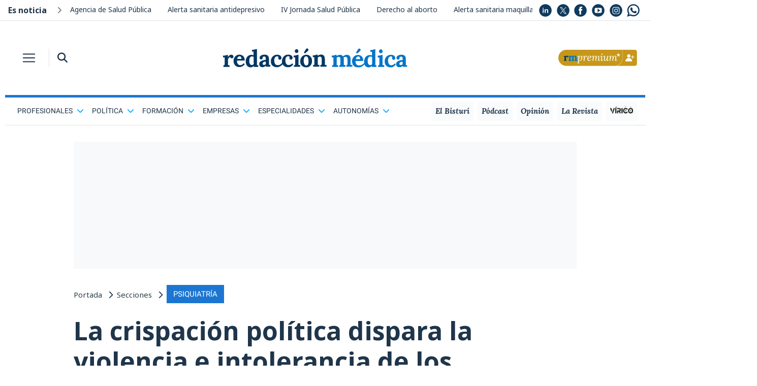

--- FILE ---
content_type: text/html; charset=UTF-8
request_url: https://www.redaccionmedica.com/secciones/psiquiatria/la-crispacion-politica-dispara-la-violencia-e-intolerancia-de-los-espanoles-6631&utm_source=publicacionmedica&utm_medium=email&utm_campaign=boletin
body_size: 21086
content:
    <!DOCTYPE html PUBLIC "-//W3C//DTD XHTML 1.0 Transitional//EN"
            "http://www.w3.org/TR/xhtml1/DTD/xhtml1-transitional.dtd">
    <html xmlns="http://www.w3.org/1999/xhtml" lang="es">
    <head>
        <meta http-equiv="Content-Type" content="text/html; charset=UTF-8">
                <title>
            La crispación política genera violencia y agresividad        </title>
        <meta name="robots" content="index, follow, max-image-preview:large">
                <meta name="description" content="La crispación política en España acaba afectando a la salud mental de los ciudadanos, aumentando su tendencia a cometer expresiones de violencia">

                
        
        <meta property="og:locale" content="es_ES"/>
        <meta property="og:type" content="article"/>
        <meta property="og:title"
              content="La crispación política dispara la violencia e intolerancia de los españoles"/>
        <meta property="og:description"
              content="El uso de argumentos más sentimentales e instintivos acaban fomentando la parte más irracional de las personas"/>
        <meta property="og:url" content="https://www.redaccionmedica.com/secciones/psiquiatria/la-crispacion-politica-dispara-la-violencia-e-intolerancia-de-los-espanoles-6631&utm_source=publicacionmedica&utm_medium=email&utm_campaign=boletin"/>
        <meta property="og:site_name" content="Redacci&oacute;n M&eacute;dica"/>

        <link rel="alternate" type="application/rss+xml" title="RSS Redaccion" href="https://www.redaccionmedica.com/rss.xml">

        <meta name="twitter:card" content="summary_large_image">
        <meta name="twitter:site" content="@redaccionmedica">
                <meta name="twitter:title"
              content="La crispación política dispara la violencia e intolerancia de los españoles">
        <meta name="twitter:description"
              content="El uso de argumentos más sentimentales e instintivos acaban fomentando la parte más irracional de las personas">


                    <meta property="og:image"
                  content="https://www.redaccionmedica.com/images/destacados/la-crispacion-politica-dispara-la-violencia-e-intolerancia-de-los-espanoles-6631_620x368.jpg"/>
            <meta name="twitter:image"
                  content="https://www.redaccionmedica.com/images/destacados/la-crispacion-politica-dispara-la-violencia-e-intolerancia-de-los-espanoles-6631_620x368.jpg">
            
        <meta http-equiv="Cache-Control" content="public, max-age=60, must-revalidate">
<meta name="article:author" content="https://www.facebook.com/redaccionmedica">
<meta name="publisuites-verify-code" content="aHR0cHM6Ly93d3cucmVkYWNjaW9ubWVkaWNhLmNvbQ==" />
<meta name="viewport" content="width=device-width, initial-scale=1, minimum-scale=1, maximum-scale=1, user-scalable=no">

<link rel="icon" type="image/png" href="https://www.redaccionmedica.com/images/favicon.png" />

<link href="https://www.redaccionmedica.com/css/fontawesome-free-6.4.2-web/css/all.min.css" rel='stylesheet' type='text/css'/>

<link rel="stylesheet" href="https://www.redaccionmedica.com/css/bootstrap/bootstrap.min.css">


<link rel="stylesheet" href="https://www.redaccionmedica.com/css/styles_v9.css?sdf34tferv67f2" type="text/css"/>


<link rel="preconnect" href="https://cp.redaccionmedica.com" />

    <link rel="preload" as="image" fetchpriority="high" href="https://www.redaccionmedica.com/images/destacados/la-crispacion-politica-dispara-la-violencia-e-intolerancia-de-los-espanoles-6631_620x368.jpg"  />

<link rel="preload" as="font" href="/css/fonts/o-0bIpQlx3QUlC5A4PNB6Ryti20_6n1iPHjc5a7du3mhPy0.woff2" crossorigin type="font/woff2" />

<!-- contentpass -->
<script type="text/javascript">
    if (!window.didomiConfig) {
        window.didomiConfig = {};
    }
    if (!window.didomiConfig.notice) {
        window.didomiConfig.notice = {};
    }
    window.didomiConfig.notice.enable = false;
</script>
<!-- contentpass -->

<!-- CMP DIDOMI-->
<script type="text/javascript">window.gdprAppliesGlobally=false;(function(){function n(e){if(!window.frames[e]){if(document.body&&document.body.firstChild){var t=document.body;var r=document.createElement("iframe");r.style.display="none";r.name=e;r.title=e;t.insertBefore(r,t.firstChild)}else{setTimeout(function(){n(e)},5)}}}function e(r,a,o,c,s){function e(e,t,r,n){if(typeof r!=="function"){return}if(!window[a]){window[a]=[]}var i=false;if(s){i=s(e,n,r)}if(!i){window[a].push({command:e,version:t,callback:r,parameter:n})}}e.stub=true;e.stubVersion=2;function t(n){if(!window[r]||window[r].stub!==true){return}if(!n.data){return}var i=typeof n.data==="string";var e;try{e=i?JSON.parse(n.data):n.data}catch(t){return}if(e[o]){var a=e[o];window[r](a.command,a.version,function(e,t){var r={};r[c]={returnValue:e,success:t,callId:a.callId};n.source.postMessage(i?JSON.stringify(r):r,"*")},a.parameter)}}if(typeof window[r]!=="function"){window[r]=e;if(window.addEventListener){window.addEventListener("message",t,false)}else{window.attachEvent("onmessage",t)}}}e("__tcfapi","__tcfapiBuffer","__tcfapiCall","__tcfapiReturn");n("__tcfapiLocator");(function(e,t){var r=document.createElement("link");r.rel="preconnect";r.as="script";var n=document.createElement("link");n.rel="dns-prefetch";n.as="script";var i=document.createElement("link");i.rel="preload";i.as="script";var a=document.createElement("script");a.id="spcloader";a.type="text/javascript";a["async"]=true;a.charset="utf-8";var o="https://sdk.privacy-center.org/"+e+"/loader.js?target_type=notice&target="+t;if(window.didomiConfig&&window.didomiConfig.user){var c=window.didomiConfig.user;var s=c.country;var d=c.region;if(s){o=o+"&country="+s;if(d){o=o+"&region="+d}}}r.href="https://sdk.privacy-center.org/";n.href="https://sdk.privacy-center.org/";i.href=o;a.src=o;var f=document.getElementsByTagName("script")[0];f.parentNode.insertBefore(r,f);f.parentNode.insertBefore(n,f);f.parentNode.insertBefore(i,f);f.parentNode.insertBefore(a,f)})("831b22c7-e674-4f5d-8d0b-7e9d14416585","e3y4iBJR")})();</script>
<!-- end CMP DIDOMI-->

<!-- contentpass -->
<script type="text/javascript" charset="UTF-8">
    !function() {
        var cpBaseUrl = 'https://cp.redaccionmedica.com';
        var cpController = cpBaseUrl + '/now.js';
        var cpPropertyId = '6a31cc27';

        !function(C,o,n,t,P,a,s){C['CPObject']=n;C[n]||(C[n]=function(){
            (C[n].q=C[n].q||[]).push(arguments)});C[n].l=+new Date;a=o.createElement(t);
            s=o.getElementsByTagName(t)[0];a.src=P;s.parentNode.insertBefore(a,s)}
        (window,document,'cp','script',cpController);

        // Will activate Contentpass and initialize basic interfaces for
        // communicating with Contentpass
        cp('create', cpPropertyId, {
            baseUrl: cpBaseUrl
        });

        // Will render the wall provided by contentpass.
        // If user gives full consent, the onFullConsent callback is fired.
        // If user is logged into contentpass and has a valid subscription for the
        // current website, no wall is displayed.
        // Use the cp('authenticate') function below to react on further details
        // regarding contentpass users.
        cp('render', {
            onFullConsent: function() {
                console.log('[DEMO] onFullConsent');
                // load advertising
            }
        });

        // Will evaluate the user's login state regarding contentpass and whether
        // user has a valid subscription.
        // This call is optional as cp('render') above is also checking for the
        // contentpass subscription state.
        // Use this function for example to update your layout for contentpass users.
        cp('authenticate', function (error, user) {
            if (error) {
                // Error handling depending on use case
                return;
            }

            if (user.isLoggedIn() && user.hasValidSubscription()) {
                // User has valid subscription
            } else {
                // User has no valid subscription
            }
        });
    }()
</script>
<!-- contentpass -->

<!-- Google Tag Manager -->
<script type="didomi/javascript" data-vendor="didomi:google">(function(w,d,s,l,i){w[l]=w[l]||[];w[l].push({'gtm.start':
            new Date().getTime(),event:'gtm.js'});var f=d.getElementsByTagName(s)[0],
        j=d.createElement(s),dl=l!='dataLayer'?'&l='+l:'';j.async=true;j.src=
        'https://www.googletagmanager.com/gtm.js?id='+i+dl;f.parentNode.insertBefore(j,f);
    })(window,document,'script','dataLayer','GTM-PDSXHHS');</script>
<!-- End Google Tag Manager -->

<!-- COMSCORE y GFK-->
<script type="didomi/javascript" data-vendor="iab:77" data-cfasync="false" defer>
    var _comscore = _comscore || [];
    (function() {
        var s = document.createElement("script"), el = document.getElementsByTagName("script")[0]; s.async = true;
        s.src = (document.location.protocol == "https:" ? "https://sb" : "http://b") + ".scorecardresearch.com/cs/19888508/beacon.js";
        el.parentNode.insertBefore(s, el);
    })();


    var gfkS2sConf = {
        media:    "RedaccionmedicaWeb",
        url:    "//es-config.sensic.net/s2s-web.js", // for production
        //url:      "//es-config-preproduction.sensic.net/s2s-web.js", // for preproduction
        type:     "WEB",
        //optin:    true,  //optional
    };
    (function (w, d, c, s, id) {
        if (d.getElementById(id)) {
            return;
        }

        w.gfkS2sConf = c;
        w[id] = {};
        w[id].agents = [];
        var api = ["playStreamLive", "playStreamOnDemand", "stop", "skip", "screen", "volume", "impression"];
        w.gfks = (function () {
            function f(sA, e, cb) {
                return function () {
                    sA.p = cb();
                    sA.queue.push({f: e, a: arguments});
                };
            }
            function s(c, pId, cb) {
                var sA = {queue: [], config: c, cb: cb, pId: pId};
                for (var i = 0; i < api.length; i++) {
                    var e = api[i];
                    sA[e] = f(sA, e, cb);
                }
                return sA;
            }
            return s;
        })();
        w[id].getAgent = function (cb, pId) {
            var a = {
                a: new w.gfks(c, pId || "", cb || function () {
                    return 0;
                })
            };
            function g(a, e) {
                return function () {
                    return a.a[e].apply(a.a, arguments);
                }
            };
            for (var i = 0; i < api.length; i++) {
                var e = api[i];
                a[e] = g(a, e);
            }
            w[id].agents.push(a);
            return a;
        };

        var lJS = function (eId, url) {
            var tag = d.createElement(s);
            var el = d.getElementsByTagName(s)[0];
            tag.id = eId;
            tag.async = true;
            tag.type = 'text/javascript';
            tag.src = url;
            el.parentNode.insertBefore(tag, el);
        };

        lJS(id, c.url);
    })(window, document, gfkS2sConf, 'script', 'gfkS2s');
    var agent = gfkS2s.getAgent();
    var customParams = {c1: "redaccionmedica.com", c2: "psiquiatria"};
    agent.impression("default", customParams);
</script>
<!-- end COMSCORE y end GFK -->

<!-- ADMANAGER -->
<script type="didomi/javascript" src="https://pagead2.googlesyndication.com/tag/js/gpt.js" data-vendor="didomi:google"></script>
<script async type="text/javascript">
    window.googletag = window.googletag || {cmd: []};

        function getCookie(name) {
            let match = document.cookie.match(new RegExp('(^| )' + name + '=([^;]+)'));
            return match ? match[2] : null;
        }

        function hex2bin(hex) {
            let str = '';
            for (let i = 0; i < hex.length; i += 2) {
                str += String.fromCharCode(parseInt(hex.substr(i, 2), 16));
            }
            return str;
        }

        let puCookieHex = getCookie('_pu');
        let noticia_privada = 0;
        let noticia_medicos = 0;
        let userSector = "";
        let userProfesion = "";
        let userIniciales = "";
        let puCookieBin = "";
        let privUserCookie = "";

        if (puCookieHex) {
            try {
                puCookieBin = hex2bin(puCookieHex);

                privUserCookie = JSON.parse(puCookieBin);

                userSector = privUserCookie.user_sector || "default_sector";

                userProfesion = privUserCookie.user_profesion || "default_profesion";
                userIniciales = privUserCookie.user_iniciales || "RM";
            
                document.addEventListener('DOMContentLoaded', (event) => {
                    document.getElementById('cabecera-right').innerHTML = `
                        <div class="rounded-circle bg-premium premium-circle m-2 float-right">
                            <a id="initials-cookie" href="/account" class="text-white">`+String(userIniciales)+`</a>
                        </div>
                    `;
                     document.getElementById('cabecera-right-fixed').innerHTML = `
                        <div class="rounded-circle bg-premium premium-circle m-2 float-right">
                            <a id="initials-cookie" href="/account" class="text-white">`+String(userIniciales)+`</a>
                        </div>
                    `;
                });

            } catch (error) {
                console.error("Error procesando la cookie _pu:", error);
            }
        } else{

            document.addEventListener('DOMContentLoaded', (event) => {
                document.getElementById('cabecera-right').innerHTML = `
                    <a href="https://www.redaccionmedica.com/registro?utm_medium=rm&utm_campaign=boton" class="float-right p-0 py-1 d-none d-md-block">
                        <img class="w-100" src="/images/boton_Web-RMPremium.png">
                    </a>
                    <a href="https://www.redaccionmedica.com/registro?utm_medium=rm&utm_campaign=boton" class="p-1 ml-1 d-block d-md-none">
                        <img src="/images/boton_Movil-RMPremium.png">
                    </a>
                `;
                document.getElementById('cabecera-right-fixed').innerHTML = `
                    <a href="https://www.redaccionmedica.com/registro?utm_medium=rm&utm_campaign=boton" class="float-right p-0 py-1 d-none d-md-block">
                        <img class="w-100" src="/images/boton_Web-RMPremium.png">
                    </a>
                    <a href="https://www.redaccionmedica.com/registro?utm_medium=rm&utm_campaign=boton" class="p-1 ml-1 d-block d-md-none">
                        <img src="/images/boton_Movil-RMPremium.png">
                    </a>
                `;
            });
        }

        document.addEventListener('DOMContentLoaded', (event) => {

            const contenidoNoticia = document.querySelector('.contenido_noticia');
            const bloqueSuscripcion = document.querySelector('.bloque-suscripcion-noticia.general');
            const bloqueMedicos = document.querySelector('.bloque-suscripcion-noticia.medicos');

            //noticia privada y noticia medicos se rellenan en articulo detalle
            if (noticia_privada == 1) {

                if (!puCookieHex) {
                    if (contenidoNoticia) {
                        contenidoNoticia.classList.add('contenido_noticia_privada');
                    }
                    if (bloqueSuscripcion) bloqueSuscripcion.style.display = 'block';
                } 
            } 
            else if (noticia_medicos == 1) {
                
                if (!puCookieHex || (puCookieHex && userSector != 'm' && userProfesion != 28 && userProfesion != 180)) {
                    if (contenidoNoticia) {
                        contenidoNoticia.classList.add('contenido_noticia_privada');
                    }
                    if (bloqueMedicos) bloqueMedicos.style.display = 'block';
                }
            }
        });
    googletag.cmd.push(function() {

    googletag.defineSlot('/21902607108/interior/desktop_top', [[980, 250], [980, 90], [990, 250], [990, 90], [970, 90], [728, 90], [970, 250]], 'desktop_top').addService(googletag.pubads());
googletag.defineSlot('/21902607108/interior/desktop_skyscraper_left', [[120, 600], [340, 1024]], 'desktop_skyscraper_left').addService(googletag.pubads());
googletag.defineSlot('/21902607108/interior/desktop_skyscraper_rigth', [[120, 600], [340, 1024]], 'desktop_skyscraper_rigth').addService(googletag.pubads());
googletag.defineSlot('/21902607108/interior/desktop_right_top', [300, 600], 'desktop_right_top').addService(googletag.pubads());
googletag.defineSlot('/21902607108/interior/desktop_right_mid', [[300, 600], [300, 250]], 'desktop_right_mid').addService(googletag.pubads());
googletag.defineSlot('/21902607108/interior/desktop_bot', [[980, 250], [980, 90], [990, 250], [990, 90], [970, 90], [728, 90], [970, 250]], 'desktop_bot').addService(googletag.pubads());

        googletag.pubads().enableSingleRequest();
        googletag.pubads().collapseEmptyDivs();
        googletag.pubads().setTargeting('rm_section', 'psiquiatria');


        if (puCookieHex) {
            googletag.cmd.push(function() {
                googletag.pubads().setTargeting("rm_tor", String(userSector));
                googletag.pubads().setTargeting("rm_pf", String(userProfesion));
            });
        } 

        googletag.enableServices();
    });
</script>
<!-- end ADMANAGER-->

<!-- ADSENSE -->
<script type="didomi/javascript" src="//pagead2.googlesyndication.com/pagead/js/adsbygoogle.js" data-vendor="didomi:google"></script>
<script async type="text/javascript">
    (adsbygoogle = window.adsbygoogle || []).push({
        google_ad_client: "ca-pub-5639418160579585",
        enable_page_level_ads: true
    });
</script>
<!-- end ADSENSE -->

<!-- MICRODATOS -->
<script type="application/ld+json">
    {
        "@context": "https://schema.org",
        "@type": "BreadcrumbList",
        "itemListElement": [
                                    {
                "@type": "ListItem",
                "position": 1,

                "name": "Portada"
                                ,"item": "https://www.redaccionmedica.com"
                            }

                        ,            {
                "@type": "ListItem",
                "position": 2,

                "name": "Secciones"
                                ,"item": "https://www.redaccionmedica.com/secciones"
                            }

                        ,            {
                "@type": "ListItem",
                "position": 3,

                "name": "Especialidades"
                                ,"item": "https://www.redaccionmedica.com/secciones/psiquiatria"
                            }

            
        ]
    }
</script>
<!-- end MICRODATOS -->
        <link rel="canonical" href="https://www.redaccionmedica.com/secciones/psiquiatria/la-crispacion-politica-dispara-la-violencia-e-intolerancia-de-los-espanoles-6631" />
        <script>
            window.__CWVL='noticias';
        </script>

                    <link rel="amphtml" href="https://amp.redaccionmedica.com/secciones/psiquiatria/la-crispacion-politica-dispara-la-violencia-e-intolerancia-de-los-espanoles-6631&utm_source=publicacionmedica&utm_medium=email&utm_campaign=boletin">
        

        <script type="application/ld+json">
        {
            "@context": "https://schema.org",
            "@graph": [
                {
                    "@type": "NewsMediaOrganization",
                    "@id": "https://www.redaccionmedica.com/#organization",
                    "name": "Redacción Médica",
                    "url": "https://www.redaccionmedica.com",
                    "sameAs": [
                        "http://www.linkedin.com/company/redacci%C3%B3n-m%C3%A9dica",
                        "https://x.com/redaccionmedica",
                        "https://www.facebook.com/redaccionmedica",
                        "https://youtube.com/redaccionmedica",
                        "https://www.instagram.com/redaccionmedica",
                        "https://whatsapp.com/channel/0029VaCkom62ZjCuKh937Z3K"
                    ],
                    "logo": {
                        "@type": "ImageObject",
                        "@id": "https://www.redaccionmedica.com/#logo",
                        "url": "https://www.redaccionmedica.com/images/logo_rm.svg",
                        "contentUrl": "https://www.redaccionmedica.com/images/logo_rm.svg",
                        "caption": "Redacción Médica",
                        "inLanguage": "es",
                        "width": "200",
                        "height": "20"
                    }
                },
                {
                    "@type": "NewsArticle",
                    "url": "https://www.redaccionmedica.com/secciones/psiquiatria/la-crispacion-politica-dispara-la-violencia-e-intolerancia-de-los-espanoles-6631&utm_source=publicacionmedica&utm_medium=email&utm_campaign=boletin",
                    "headline": "La crispación política genera violencia y agresividad",
                    "articleBody": "Con el paso de los a&amp;ntilde;os la pol&amp;iacute;tica en Espa&amp;ntilde;a ha convertido las broncas e insultos en&amp;nbsp;protagonistas,&amp;nbsp;relegando la serenidad y el respecto a&amp;nbsp;simples&amp;nbsp;figurantes&amp;nbsp;en el templo de la palabra.&amp;nbsp;Los especialistas advierten que algunas de las sesiones celebradas en el Congreso de los Diputados se han convertido en una olla a presi&amp;oacute;n que ha acabado salpicando a la ciudadan&amp;iacute;a, crisp&amp;aacute;ndola y llegando incluso a afectar su vida cotidiana. Con las elecciones municipales a la vuelta de la esquina, Redacci&amp;oacute;n M&amp;eacute;dica analiza&amp;nbsp;este fen&amp;oacute;meno con profesionales de la&amp;nbsp;Psiquiatr&amp;iacute;a y la&amp;nbsp;Psicolog&amp;iacute;a para conocer hasta qu&amp;eacute; punto la salud mental puede verse comprometida y c&amp;oacute;mo llegan a notar estas consecuencias en sus respectivas consultas.&amp;nbsp;En las consultas que realiza como psiquiatra, Luis Guti&amp;eacute;rrez Rojas, vocal de la Sociedad Espa&amp;ntilde;ola de Psiquiatr&amp;iacute;a y Salud Mental (Sepsm), afirma que ha notado un aumento en el tono de agresividad relacionado con la crispaci&amp;oacute;n pol&amp;iacute;tica: &amp;ldquo;Existe una mayor tendencia a cometer expresiones de violencia junto con un cierto tono de intolerancia. El caldo de cultivo que genera la pol&amp;iacute;tica provoca que, a la hora de imponer un criterio o una opini&amp;oacute;n, venga acompa&amp;ntilde;ada de un tono de exigencia, agresividad e impulsividad. Algunas personas amenazan verbalmente cuando las cosas no van como ellos desean&amp;rdquo;.Para frenar este aumento constante de tensi&amp;oacute;n, Guti&amp;eacute;rrez es partidario de reducir el tono en los debates que habr&amp;aacute; de cara a la campa&amp;ntilde;a pol&amp;iacute;tica en las elecciones municipales: &amp;ldquo;Cuando empez&amp;oacute; la democracia en Espa&amp;ntilde;a exist&amp;iacute;a un tono m&amp;aacute;s persuasivo, argumentativo y racional. Ahora existe una tendencia pol&amp;iacute;tica que es el uso de argumentos m&amp;aacute;s sentimentales, afectivos e instintivos. Todos ello es peligroso, ya que saca la parte m&amp;aacute;s irracional de las personas. En los &amp;uacute;ltimos meses existe un tono de crispaci&amp;oacute;n continuo, acompa&amp;ntilde;ado de ataques sistem&amp;aacute;ticos e insultos. Esto al final afecta a la sociedad, y la &amp;uacute;nica manera de defenderse de este entorno es mediante la violencia verbal&amp;rdquo;.															Guti&amp;eacute;rrez: &amp;quot;Existe una tendencia pol&amp;iacute;tica que es el uso de argumentos m&amp;aacute;s sentimentales, afectivos e instintivos&amp;quot;						El psiquiatra expone que si una persona est&amp;aacute; atenta y pendiente de cualquier noticia que le llegue, acabar&amp;aacute; teniendo &amp;ldquo;una percepci&amp;oacute;n de la realidad equivocada. Se est&amp;aacute; pendiente de todo aquello que pueda salir mal. Se trata de una alerta que tiene el ser humano para sobrevivir, fijarse en lo negativo para evitarlo. Se trata de un mecanismo de supervivencia psicol&amp;oacute;gico&amp;rdquo;.Guti&amp;eacute;rrez aplaude que la sociedad est&amp;eacute; informada, pero de alguna forma debe prevalecer el pensamiento cr&amp;iacute;tico: &amp;ldquo;Es necesario relativizar las noticias que leemos. Todo lo que sucede en nuestro entorno es lo que llega a aportar m&amp;aacute;s felicidad y a la vez tristeza. Los medios de comunicaci&amp;oacute;n suelen destacar las noticias pol&amp;iacute;ticas que llaman m&amp;aacute;s la atenci&amp;oacute;n al ciudadano, y si se tiene esta visi&amp;oacute;n de la realidad, una persona puede acabar angusti&amp;aacute;ndose ante tanta negatividad&amp;rdquo;.	La Psicolog&amp;iacute;a, herramienta para gestionar la crispaci&amp;oacute;n pol&amp;iacute;ticaEl ciudadano est&amp;aacute; inmerso en la sociedad y en lo que los medios de comunicaci&amp;oacute;n transmiten, y precisamente los pol&amp;iacute;ticos son la &amp;quot;punta de la pir&amp;aacute;mide&amp;quot;, quienes transmiten con sus maneras al resto de la poblaci&amp;oacute;n. El psic&amp;oacute;logo del Colegio Oficial de Psic&amp;oacute;logos de Madrid (COP Madrid), Sergio Garc&amp;iacute;a Soriano, asegura que lo mejor siempre es &amp;quot;tomar perspectiva&amp;quot; y poder valorar otros pensamientos aunque no sea el de uno mismo. El profesional recomienda utilizar la Psicolog&amp;iacute;a como una herramienta para ver el origen de los pensamientos y si uno quiere, comprometerse con &amp;eacute;l m&amp;aacute;s all&amp;aacute; de la circunstancia que le origin&amp;oacute;.&amp;quot;En ocasiones, nuestras adhesiones pol&amp;iacute;ticas no son de l&amp;oacute;gica racional, puede que est&amp;eacute;n vinculadas a una figura afectiva importante para nosotros y, bien para homenajearla o para negarla, nos hacemos militantes o seguidores de una idea&amp;quot;, reconoce Garc&amp;iacute;a.La crispaci&amp;oacute;n pol&amp;iacute;tica puede afectar, como explica el psic&amp;oacute;logo, tanto a los pensamientos como a los comportamientos; incluso llegando a provocar mayor irritabilidad frente a los que no piensan como ellos. &amp;quot;La polarizaci&amp;oacute;n genera intolerancia hacia el otro, y esto es lo opuesto a lo que la psicoterapia plantea, hacer apolog&amp;iacute;a del otro&amp;quot;, insiste.Si el individuo est&amp;aacute; inmerso en esa crispaci&amp;oacute;n y descontento, puede sentir m&amp;aacute;s estr&amp;eacute;s, incluso puede tener que esconder cu&amp;aacute;l es su ideolog&amp;iacute;a para poder tener una convivencia tranquila: &amp;quot;Tengo pacientes que compran dos peri&amp;oacute;dicos de diferente perspectiva ideol&amp;oacute;gica no para leerlos, sino para no ser catalogados por el quiosquero o por los vecinos&amp;quot;, reconoce Garc&amp;iacute;a.															Garc&amp;iacute;a: &amp;quot;La polarizaci&amp;oacute;n genera intolerancia hacia el otro. Esto es lo opuesto a lo que planea la psicoterapia, que es hacer apolog&amp;iacute;a del otro&amp;quot;							La informaci&amp;oacute;n sobre pol&amp;iacute;tica afecta a la salud mentalUn estudio de la Universidad de Toronto publicado por la Asociaci&amp;oacute;n Estadounidense de Psicolog&amp;iacute;a, ha relacionado el consumo constante de informaci&amp;oacute;n pol&amp;iacute;tica con m&amp;aacute;s estr&amp;eacute;s y menos bienestar emocional entre los ciudadanos. Garc&amp;iacute;a apunta que la narrativa medi&amp;aacute;tica &amp;quot;permanente&amp;quot; genera malestar por la frecuencia y la intensidad de sus mensajes, tambi&amp;eacute;n en el &amp;aacute;mbito pol&amp;iacute;tico.&amp;nbsp;Un mecanismo para prevenir el ansiedad generadada por la informaci&amp;oacute;n pol&amp;iacute;tica puede ser la desvinculaci&amp;oacute;n al completo de las noticias de &amp;uacute;ltima hora, aunque se&amp;ntilde;alan en el estudio que esto es algo que &amp;quot;puede afectar a la motivaci&amp;oacute;n para participar en la actividad pol&amp;iacute;tica&amp;quot;.Por otro lado, el informe descubre que las personas buscan medios que validen su ideolog&amp;iacute;a y eso les lleva a &amp;quot;vivir en una burbuja&amp;quot;. &amp;quot;La ciencia ha descubierto&amp;nbsp; que nuestro aparato ps&amp;iacute;quico es conservador, en el sentido de que no le gusta salir de su zona de confort y por lo tanto mantiene aquello que pensaba con anterioridad, minimizando lo que le disgusta y maximizando lo que prefiere. Y a&amp;uacute;n as&amp;iacute;, esto es un trabajo permanente sobre su realidad que le impide conocer nuevas visiones del mundo&amp;quot;, cooncluye el profesional sanitario del COP Madrid.",
                    "articleSection": "Psiquiatría",
                                        "image": [ 
                        "https://www.redaccionmedica.com/images/destacados/la-crispacion-politica-dispara-la-violencia-e-intolerancia-de-los-espanoles-6631_620x368.jpg"
                    ],

                                        "datePublished": "2023-02-01T13:30:00+01:00",
                    "dateModified": "2023-02-01T13:30:00+01:00",
                    "mainEntityOfPage":{
                        "@type": "WebPage",
                        "@id": "https://www.redaccionmedica.com/secciones/psiquiatria/la-crispacion-politica-dispara-la-violencia-e-intolerancia-de-los-espanoles-6631&utm_source=publicacionmedica&utm_medium=email&utm_campaign=boletin",
                        "name": "La crispación política genera violencia y agresividad"
                    },
                    "author":[
                                                {
                                "@type": "Person",
                                "name": "Xavier Magraner",
                                "url": "https://www.redaccionmedica.com/quienes-somos/redaccion/xavier-magraner"
                            
                            }
                                                                        ,{
                                "@type": "Person",
                                "name": "Paula Urrutia",
                                "url": "https://www.redaccionmedica.com/quienes-somos/redaccion/paula-urrutia"

                            }
                                                                        ],
                    "publisher": {
                        "@id": "https://www.redaccionmedica.com/#organization"
                    },
                    "inLanguage": "es"

                    
                    
                    
                   
                },
                {
                "@context": "https://schema.org",
                "@type": "SiteNavigationElement",
                "cssSelector": "#submenu-header"
                },
                {
                    "@context": "https://schema.org",
                    "@type": "WPFooter",
                    "cssSelector": "#footer"
                },
                {
                    "@context": "https://schema.org",
                    "@type": "WPHeader",
                    "cssSelector": ".static-header"
                }
            ]
        }
        </script>

    
            <script type="didomi/javascript" data-vendor="iab:42" defer>
                    if(!puCookieHex){
                        window._taboola = window._taboola || [];
                        _taboola.push({article:'auto'});
                        !function (e, f, u, i) {
                            if (!document.getElementById(i)){
                                e.async = 1;
                                e.src = u;
                                e.id = i;
                                f.parentNode.insertBefore(e, f);
                            }
                        }(document.createElement('script'),
                            document.getElementsByTagName('script')[0],
                            '//cdn.taboola.com/libtrc/redaccionmedica/loader.js',
                            'tb_loader_script');
                        if(window.performance && typeof window.performance.mark == 'function')
                        {window.performance.mark('tbl_ic');}
                    }
            </script>
      


    </head>
    <body class="text-main art_det">
    <!-- Google Tag Manager (noscript) -->
<noscript><iframe src="https://www.googletagmanager.com/ns.html?id=GTM-PDSXHHS"
                  height="0" width="0" style="display:none;visibility:hidden"></iframe></noscript>
<!-- End Google Tag Manager (noscript) -->

<!-- RICHAUDIENCE -->
   <script>
        if (!puCookieHex) {
            var script = document.createElement('script');
            script.type = 'didomi/javascript';
            script.setAttribute('data-vendor', 'iab:108');
            script.src = 'https://s.richaudience.com/mgc/LFtAVDALRG/?ord=[cachebuster]&consentString=${GDPR_CONSENT_STRING}';
            document.head.appendChild(script);
        }
        </script>
<!-- end RICHAUDIENCE -->        
<div class="fixed-header sticky-top shadow-sm bg-white">
    <div class="mx-auto" id="contenidos">
        <nav class="navbar navbar-light bg-white p-0 z-index-9 rm-mx-md-3">
            <button class="navbar-toggler border-0 border-main header-toggler header-icon p-2 mr-md-2 rounded-0 collapsed px-xxs-3" type="button" data-toggle="collapse" data-target="#headerMenu-sticky" aria-controls="headerMenu-sticky" aria-expanded="false" aria-label="Toggle navigation">
                <span class="navbar-toggler-icon my-1 my-md-0"></span>
            </button>
            <div class="border-left d-sm-block d-none">
                <button class="header-icon bg-white border-0 ml-2 p-2" type="button" data-toggle="collapse" data-target="#search-bar-collapse-sticky" aria-expanded="false" aria-controls="search-bar-collapse-sticky">
                    <i class="fas fa-search text-main"></i>
                </button>
                <div class="collapse pl-2 z-index-2" id="search-bar-collapse-sticky">
                    <form id="buscador_form"
                          name="buscador_form"
                          method="GET"
                          action="https://www.redaccionmedica.com/busqueda"
                    >
                        <div class="input-group">
                            <input type="text" class="form-control rounded-0 search-bar-input-mobile border-0 bg-lightgray shadow" name="busqueda" id="texto_buscador" placeholder="Buscar en Redacción Médica" aria-label="Buscar" aria-describedby="button-search">
                            <div class="input-group-append shadow">
                                <button class="btn btn-outline-secondary rounded-0 border-0 bg-lightgray" type="submit" id="button-search"><i class="fas fa-search" id="btn_buscador"></i></button>
                            </div>
                        </div>
                    </form>
                </div>

            </div>

            <a class="navbar-brand-md mx-auto p-0 mb-2 d-none d-md-block" href="https://www.redaccionmedica.com"></a>
            <a class="navbar-brand-sm mx-auto p-0 mb-1 d-block d-md-none" href="https://www.redaccionmedica.com"></a>
            <div class="collapse navbar-collapse bg-main-alt header-menu pb-4" id="headerMenu-sticky">
                <div class="search-bar bg-main d-block d-md-none">
                    <div class="row no-gutters">
                        <div class="col-7">
                            <form method="GET"
                                  action="https://www.redaccionmedica.com/busqueda"
                            >
                                <div class="input-group my-2">
                                    <input type="text" class="form-control rounded-0 bg-transparent text-white border-light border-right-0 search-bar-input" name="busqueda" placeholder="Buscar" aria-label="Buscar" aria-describedby="button-search">
                                    <div class="input-group-append">
                                        <button class="btn btn-outline-light rounded-0 border-left-0" type="submit"><i class="fas fa-search" id="btn_buscador"></i></button>
                                    </div>
                                </div>
                            </form>
                        </div>
                        <div class="col-5">
                            <a href="https://www.redaccionmedica.com/registro?utm_medium=rm&utm_campaign=boton" class="my-2 float-right"><img  style="max-width:80px;padding-top:5px" src="/images/boton_Movil-RMPremium.png"></a>
                        </div>
                    </div>
                </div>
                <ul class="navbar-nav mr-auto mt-2 mt-lg-0">
										
																	                        <li class="nav-item dropdown">
                            <a
                                class="nav-link parent_res dropdown-toggle"
                                id="navbarScrollingDropdown"
                                role="button"
                                data-toggle="dropdown"
                                aria-expanded="false"
                            >
                                <span>Profesionales<i class="ml-2 text-white fas fa-chevron-down float-right"></i></span>
                            </a>
                            <ul aria-labelledby="navbarScrollingDropdown" class="dropdown-menu border-0 rounded-0 bg-transparent list-unstyled 1 sub-menu ">
																									
                                    <li>
                                        <a class="dropdown-item py-2" href="https://www.redaccionmedica.com/secciones/enfermeria" >
                                        <span class="text-white">
                                        Enfermería                                        </span>
                                        </a>
                                    </li>
																	
                                    <li>
                                        <a class="dropdown-item py-2" href="https://www.redaccionmedica.com/secciones/gestion" >
                                        <span class="text-white">
                                        Directivos de la Salud                                        </span>
                                        </a>
                                    </li>
																	
                                    <li>
                                        <a class="dropdown-item py-2" href="https://www.redaccionmedica.com/secciones/derecho" >
                                        <span class="text-white">
                                        Derecho Sanitario                                        </span>
                                        </a>
                                    </li>
																	
                                    <li>
                                        <a class="dropdown-item py-2" href="https://www.redaccionmedica.com/secciones/farmacia" >
                                        <span class="text-white">
                                        Farmacia                                        </span>
                                        </a>
                                    </li>
																	
                                    <li>
                                        <a class="dropdown-item py-2" href="https://www.redaccionmedica.com/secciones/ingenieria" >
                                        <span class="text-white">
                                        Ingeniería Hospitalaria                                        </span>
                                        </a>
                                    </li>
																	
                                    <li>
                                        <a class="dropdown-item py-2" href="https://www.redaccionmedica.com/secciones/otras-profesiones" >
                                        <span class="text-white">
                                        Más profesiones sanitarias                                        </span>
                                        </a>
                                    </li>
																	
                                    <li>
                                        <a class="dropdown-item py-2" href="https://www.redaccionmedica.com/secciones/medicina" >
                                        <span class="text-white">
                                        Medicina                                        </span>
                                        </a>
                                    </li>
								
                            </ul>
                        </li>
																	                        <li class="nav-item dropdown">
                            <a
                                class="nav-link parent_res dropdown-toggle"
                                id="navbarScrollingDropdown"
                                role="button"
                                data-toggle="dropdown"
                                aria-expanded="false"
                            >
                                <span>Política<i class="ml-2 text-white fas fa-chevron-down float-right"></i></span>
                            </a>
                            <ul aria-labelledby="navbarScrollingDropdown" class="dropdown-menu border-0 rounded-0 bg-transparent list-unstyled 1 sub-menu ">
																									
                                    <li>
                                        <a class="dropdown-item py-2" href="https://www.redaccionmedica.com/secciones/empleo" >
                                        <span class="text-white">
                                        Empleo / Oposiciones                                        </span>
                                        </a>
                                    </li>
																	
                                    <li>
                                        <a class="dropdown-item py-2" href="https://www.redaccionmedica.com/secciones/ministerio-sanidad" >
                                        <span class="text-white">
                                        Ministerio de Sanidad                                        </span>
                                        </a>
                                    </li>
																	
                                    <li>
                                        <a class="dropdown-item py-2" href="https://www.redaccionmedica.com/secciones/parlamentarios" >
                                        <span class="text-white">
                                        Parlamentarios de Sanidad                                        </span>
                                        </a>
                                    </li>
																	
                                    <li>
                                        <a class="dropdown-item py-2" href="https://www.redaccionmedica.com/secciones/sanidad-hoy" >
                                        <span class="text-white">
                                        Sanidad hoy                                        </span>
                                        </a>
                                    </li>
								
                            </ul>
                        </li>
																	                        <li class="nav-item dropdown">
                            <a
                                class="nav-link parent_res dropdown-toggle"
                                id="navbarScrollingDropdown"
                                role="button"
                                data-toggle="dropdown"
                                aria-expanded="false"
                            >
                                <span>Formación<i class="ml-2 text-white fas fa-chevron-down float-right"></i></span>
                            </a>
                            <ul aria-labelledby="navbarScrollingDropdown" class="dropdown-menu border-0 rounded-0 bg-transparent list-unstyled 1 sub-menu ">
																									
                                    <li>
                                        <a class="dropdown-item py-2" href="https://www.redaccionmedica.com/secciones/estudiantes" >
                                        <span class="text-white">
                                        Estudiantes                                        </span>
                                        </a>
                                    </li>
																	
                                    <li>
                                        <a class="dropdown-item py-2" href="https://www.redaccionmedica.com/secciones/formacion" >
                                        <span class="text-white">
                                        MIR                                        </span>
                                        </a>
                                    </li>
																	
                                    <li>
                                        <a class="dropdown-item py-2" href="https://www.redaccionmedica.com/secciones/eir-y-mas-residentes" >
                                        <span class="text-white">
                                        EIR y más residentes                                        </span>
                                        </a>
                                    </li>
								
                            </ul>
                        </li>
																	                        <li class="nav-item dropdown">
                            <a
                                class="nav-link parent_res dropdown-toggle"
                                id="navbarScrollingDropdown"
                                role="button"
                                data-toggle="dropdown"
                                aria-expanded="false"
                            >
                                <span>Empresas<i class="ml-2 text-white fas fa-chevron-down float-right"></i></span>
                            </a>
                            <ul aria-labelledby="navbarScrollingDropdown" class="dropdown-menu border-0 rounded-0 bg-transparent list-unstyled 1 sub-menu ">
																									
                                    <li>
                                        <a class="dropdown-item py-2" href="https://www.redaccionmedica.com/secciones/industria" >
                                        <span class="text-white">
                                        Industria farmacéutica                                        </span>
                                        </a>
                                    </li>
																	
                                    <li>
                                        <a class="dropdown-item py-2" href="https://www.redaccionmedica.com/secciones/privada" >
                                        <span class="text-white">
                                        Sanidad privada                                        </span>
                                        </a>
                                    </li>
																	
                                    <li>
                                        <a class="dropdown-item py-2" href="https://www.redaccionmedica.com/secciones/tecnologia" >
                                        <span class="text-white">
                                        Tecnología sanitaria                                        </span>
                                        </a>
                                    </li>
								
                            </ul>
                        </li>
																	                        <li class="nav-item dropdown">
                            <a
                                class="nav-link parent_res dropdown-toggle"
                                id="navbarScrollingDropdown"
                                role="button"
                                data-toggle="dropdown"
                                aria-expanded="false"
                            >
                                <span>Especialidades<i class="ml-2 text-white fas fa-chevron-down float-right"></i></span>
                            </a>
                            <ul aria-labelledby="navbarScrollingDropdown" class="dropdown-menu border-0 rounded-0 bg-transparent list-unstyled 1 sub-menu ">
																									
                                    <li>
                                        <a class="dropdown-item py-2" href="https://www.redaccionmedica.com/secciones/cardiologia" >
                                        <span class="text-white">
                                        Cardiología                                        </span>
                                        </a>
                                    </li>
																	
                                    <li>
                                        <a class="dropdown-item py-2" href="https://www.redaccionmedica.com/secciones/dermatologia" >
                                        <span class="text-white">
                                        Dermatología                                        </span>
                                        </a>
                                    </li>
																	
                                    <li>
                                        <a class="dropdown-item py-2" href="https://www.redaccionmedica.com/secciones/farmacia-hospitalaria" >
                                        <span class="text-white">
                                        Farmacia Hospitalaria                                        </span>
                                        </a>
                                    </li>
																	
                                    <li>
                                        <a class="dropdown-item py-2" href="https://www.redaccionmedica.com/secciones/hematologia-y-hemoterapia" >
                                        <span class="text-white">
                                        Hematología y Hemoterapia                                        </span>
                                        </a>
                                    </li>
																	
                                    <li>
                                        <a class="dropdown-item py-2" href="https://www.redaccionmedica.com/secciones/medicina-familiar-y-comunitaria" >
                                        <span class="text-white">
                                        Medicina Familia                                        </span>
                                        </a>
                                    </li>
																	
                                    <li>
                                        <a class="dropdown-item py-2" href="https://www.redaccionmedica.com/secciones/medicina-interna" >
                                        <span class="text-white">
                                        Medicina Interna                                        </span>
                                        </a>
                                    </li>
																	
                                    <li>
                                        <a class="dropdown-item py-2" href="https://www.redaccionmedica.com/secciones/neumologia" >
                                        <span class="text-white">
                                        Neumología                                        </span>
                                        </a>
                                    </li>
																	
                                    <li>
                                        <a class="dropdown-item py-2" href="https://www.redaccionmedica.com/secciones/neurologia" >
                                        <span class="text-white">
                                        Neurología                                        </span>
                                        </a>
                                    </li>
																	
                                    <li>
                                        <a class="dropdown-item py-2" href="https://www.redaccionmedica.com/secciones/oncologia-medica" >
                                        <span class="text-white">
                                        Oncología                                        </span>
                                        </a>
                                    </li>
																	
                                    <li>
                                        <a class="dropdown-item py-2" href="https://www.redaccionmedica.com/secciones/pediatria" >
                                        <span class="text-white">
                                        Pediatría                                        </span>
                                        </a>
                                    </li>
																	
                                    <li>
                                        <a class="dropdown-item py-2" href="https://www.redaccionmedica.com/secciones/psiquiatria" >
                                        <span class="text-white">
                                        Psiquiatría                                        </span>
                                        </a>
                                    </li>
																	
                                    <li>
                                        <a class="dropdown-item py-2" href="https://www.redaccionmedica.com/secciones/radiologia" >
                                        <span class="text-white">
                                        Radiología                                        </span>
                                        </a>
                                    </li>
								
                            </ul>
                        </li>
																	                        <li class="nav-item dropdown">
                            <a
                                class="nav-link parent_res dropdown-toggle"
                                id="navbarScrollingDropdown"
                                role="button"
                                data-toggle="dropdown"
                                aria-expanded="false"
                            >
                                <span>Autonomías<i class="ml-2 text-white fas fa-chevron-down float-right"></i></span>
                            </a>
                            <ul aria-labelledby="navbarScrollingDropdown" class="dropdown-menu border-0 rounded-0 bg-transparent list-unstyled 1 sub-menu sub-menu_autonomias_res">
																									
                                    <li>
                                        <a class="dropdown-item py-2" href="https://www.redaccionmedica.com/autonomias/andalucia" >
                                        <span class="text-white">
                                                                                        <img loading='lazy' class="mr-3" src="https://www.redaccionmedica.com/images/banderas_autonomias_v6/andalucia.png" class="img_bandera">
											Andalucía                                        </span>
                                        </a>
                                    </li>
																	
                                    <li>
                                        <a class="dropdown-item py-2" href="https://www.redaccionmedica.com/autonomias/cataluna" >
                                        <span class="text-white">
                                                                                        <img loading='lazy' class="mr-3" src="https://www.redaccionmedica.com/images/banderas_autonomias_v6/cataluna.png" class="img_bandera">
											Cataluña                                        </span>
                                        </a>
                                    </li>
																	
                                    <li>
                                        <a class="dropdown-item py-2" href="https://www.redaccionmedica.com/autonomias/madrid" >
                                        <span class="text-white">
                                                                                        <img loading='lazy' class="mr-3" src="https://www.redaccionmedica.com/images/banderas_autonomias_v6/madrid.png" class="img_bandera">
											Madrid                                        </span>
                                        </a>
                                    </li>
																	
                                    <li>
                                        <a class="dropdown-item py-2" href="https://www.redaccionmedica.com/autonomias/valencia" >
                                        <span class="text-white">
                                                                                        <img loading='lazy' class="mr-3" src="https://www.redaccionmedica.com/images/banderas_autonomias_v6/valencia.png" class="img_bandera">
											C. Valenciana                                        </span>
                                        </a>
                                    </li>
																	
                                    <li>
                                        <a class="dropdown-item py-2" href="https://www.redaccionmedica.com/autonomias/galicia" >
                                        <span class="text-white">
                                                                                        <img loading='lazy' class="mr-3" src="https://www.redaccionmedica.com/images/banderas_autonomias_v6/galicia.png" class="img_bandera">
											Galicia                                        </span>
                                        </a>
                                    </li>
																	
                                    <li>
                                        <a class="dropdown-item py-2" href="https://www.redaccionmedica.com/autonomias/castilla-leon" >
                                        <span class="text-white">
                                                                                        <img loading='lazy' class="mr-3" src="https://www.redaccionmedica.com/images/banderas_autonomias_v6/castilla-leon.png" class="img_bandera">
											Castilla y León                                        </span>
                                        </a>
                                    </li>
																	
                                    <li>
                                        <a class="dropdown-item py-2" href="https://www.redaccionmedica.com/autonomias/pais-vasco" >
                                        <span class="text-white">
                                                                                        <img loading='lazy' class="mr-3" src="https://www.redaccionmedica.com/images/banderas_autonomias_v6/pais-vasco.png" class="img_bandera">
											País Vasco                                        </span>
                                        </a>
                                    </li>
																	
                                    <li>
                                        <a class="dropdown-item py-2" href="https://www.redaccionmedica.com/autonomias/canarias" >
                                        <span class="text-white">
                                                                                        <img loading='lazy' class="mr-3" src="https://www.redaccionmedica.com/images/banderas_autonomias_v6/canarias.png" class="img_bandera">
											Canarias                                        </span>
                                        </a>
                                    </li>
																	
                                    <li>
                                        <a class="dropdown-item py-2" href="https://www.redaccionmedica.com/autonomias/castilla-mancha" >
                                        <span class="text-white">
                                                                                        <img loading='lazy' class="mr-3" src="https://www.redaccionmedica.com/images/banderas_autonomias_v6/castilla-mancha.png" class="img_bandera">
											C-La Mancha                                        </span>
                                        </a>
                                    </li>
																	
                                    <li>
                                        <a class="dropdown-item py-2" href="https://www.redaccionmedica.com/autonomias/murcia" >
                                        <span class="text-white">
                                                                                        <img loading='lazy' class="mr-3" src="https://www.redaccionmedica.com/images/banderas_autonomias_v6/murcia.png" class="img_bandera">
											Murcia                                        </span>
                                        </a>
                                    </li>
																	
                                    <li>
                                        <a class="dropdown-item py-2" href="https://www.redaccionmedica.com/autonomias/aragon" >
                                        <span class="text-white">
                                                                                        <img loading='lazy' class="mr-3" src="https://www.redaccionmedica.com/images/banderas_autonomias_v6/aragon.png" class="img_bandera">
											Aragón                                        </span>
                                        </a>
                                    </li>
																	
                                    <li>
                                        <a class="dropdown-item py-2" href="https://www.redaccionmedica.com/autonomias/extremadura" >
                                        <span class="text-white">
                                                                                        <img loading='lazy' class="mr-3" src="https://www.redaccionmedica.com/images/banderas_autonomias_v6/extremadura.png" class="img_bandera">
											Extremadura                                        </span>
                                        </a>
                                    </li>
																	
                                    <li>
                                        <a class="dropdown-item py-2" href="https://www.redaccionmedica.com/autonomias/asturias" >
                                        <span class="text-white">
                                                                                        <img loading='lazy' class="mr-3" src="https://www.redaccionmedica.com/images/banderas_autonomias_v6/asturias.png" class="img_bandera">
											Asturias                                        </span>
                                        </a>
                                    </li>
																	
                                    <li>
                                        <a class="dropdown-item py-2" href="https://www.redaccionmedica.com/autonomias/baleares" >
                                        <span class="text-white">
                                                                                        <img loading='lazy' class="mr-3" src="https://www.redaccionmedica.com/images/banderas_autonomias_v6/baleares.png" class="img_bandera">
											Baleares                                        </span>
                                        </a>
                                    </li>
																	
                                    <li>
                                        <a class="dropdown-item py-2" href="https://www.redaccionmedica.com/autonomias/navarra" >
                                        <span class="text-white">
                                                                                        <img loading='lazy' class="mr-3" src="https://www.redaccionmedica.com/images/banderas_autonomias_v6/navarra.png" class="img_bandera">
											Navarra                                        </span>
                                        </a>
                                    </li>
																	
                                    <li>
                                        <a class="dropdown-item py-2" href="https://www.redaccionmedica.com/autonomias/cantabria" >
                                        <span class="text-white">
                                                                                        <img loading='lazy' class="mr-3" src="https://www.redaccionmedica.com/images/banderas_autonomias_v6/cantabria.png" class="img_bandera">
											Cantabria                                        </span>
                                        </a>
                                    </li>
																	
                                    <li>
                                        <a class="dropdown-item py-2" href="https://www.redaccionmedica.com/autonomias/rioja" >
                                        <span class="text-white">
                                                                                        <img loading='lazy' class="mr-3" src="https://www.redaccionmedica.com/images/banderas_autonomias_v6/rioja.png" class="img_bandera">
											La Rioja                                        </span>
                                        </a>
                                    </li>
								
                            </ul>
                        </li>
																	                        <li class="nav-item dropdown">
                            <a
                                class="nav-link parent_res dropdown-toggle"
                                id="navbarScrollingDropdown"
                                role="button"
                                data-toggle="dropdown"
                                aria-expanded="false"
                            >
                                <span>Podcast<i class="ml-2 text-white fas fa-chevron-down float-right"></i></span>
                            </a>
                            <ul aria-labelledby="navbarScrollingDropdown" class="dropdown-menu border-0 rounded-0 bg-transparent list-unstyled 1 sub-menu ">
																									
                                    <li>
                                        <a class="dropdown-item py-2" href="https://www.redaccionmedica.com/secciones/especialidades" >
                                        <span class="text-white">
                                        PÓDCAST Especialidades                                        </span>
                                        </a>
                                    </li>
																	
                                    <li>
                                        <a class="dropdown-item py-2" href="https://www.redaccionmedica.com/secciones/politica-sanitaria" >
                                        <span class="text-white">
                                        PÓDCAST Política Sanitaria                                        </span>
                                        </a>
                                    </li>
								
                            </ul>
                        </li>
					

                    <li class="nav-item">
                        <a href="https://www.redaccionmedica.com/bisturi" class="parent_res menu_bisturi nav-link">
                            <span>El Bisturí</span>
                        </a>
                    </li>

                    <li class="nav-item">
                        <a href="https://www.redaccionmedica.com/hemeroteca-noticia-salud/2026" class="parent_res menu_hemeroteca nav-link">
                            <span>Hemeroteca</span>
                        </a>
                    </li>

                    <li class="nav-item">
                        <a href="https://www.redaccionmedica.com/podcast" class="parent_res menu_bisturi nav-link">
                            <span>Pódcast</span>
                        </a>
                    </li>

                    <li class="nav-item">
                        <a href="https://www.redaccionmedica.com/ultimas-noticias-sanidad" class="parent_res menu_ultimas_noticias nav-link">
                            <span>Más Noticias de Sanidad</span>
                        </a>
                    </li>

                    <li class="nav-item">
                            <a href="https://www.redaccionmedica.com/suscripcion" class="parent_res  nav-link">
                                <span>Newsletter</span>
                            </a>
                        </li>

                        <li class="nav-item">
                            <a href="https://www.redaccionmedica.com/recursos-salud" class="parent_res  nav-link">
                                <span>Recursos de Salud</span>
                            </a>
                        </li>
                </ul>
                <div class="container-fluid">
                    <div class="row no-gutters w-100 p-2 p-md-0">
                        <div class="col-6 p-2">
                            <div class="menu-block h-overlay-cont bg-white text-center d-flex align-items-center justify-content-center lora">
                                <div class="h-overlay"></div>
                                <a class="stretched-link" href="https://www.redaccionmedica.com/opinion">
                                    <em class="text-submain h5 mb-0">Opinión</em>
                                </a>
                            </div>
                        </div>
                     
                        <div class="col-6 p-2">
                            <div class="menu-block h-overlay-cont bg-revista text-center d-flex align-items-center justify-content-center">
                                <div class="h-overlay"></div>
                                <a class="stretched-link lora font-italic" href="https://www.redaccionmedica.com/la-revista">
                                    <span class="text-white font-weight-normal h5">La</span>
                                    <strong class="text-black-alt font-bold h5">Revista</strong>
                                </a>
                            </div>
                        </div>
                        <div class="col-6 p-2">
                            <div class="menu-block h-overlay-cont bg-virico text-center d-flex align-items-center justify-content-center">
                                <div class="h-overlay"></div>
                                <a class="stretched-link" href="https://www.redaccionmedica.com/virico">
                                    <img loading="lazy" class="img-fluid virico-img" src="https://www.redaccionmedica.com/images/item_menu_virico.png"/>
                                </a>
                            </div>
                        </div>
                    </div>
                </div>

                <ul class="nav mt-2 socials d-flex justify-content-around">
                    <li>
                        <a  href="http://www.linkedin.com/company/redacci%C3%B3n-m%C3%A9dica" target="_blank">
                            <img src="/assets/linkedin_blanco.svg" alt="Linkedin">
                        </a>
                    </li>
                    <li>
                        <a href="https://twitter.com/redaccionmedica" target="_blank">
                            <img src="/assets/twitter_X_blanco.svg" alt="Tritter/X">
                        </a>
                    </li>
                    <li>
                        <a href="https://www.facebook.com/redaccionmedica" target="_blank">
                            <img src="/assets/facebook_blanco.svg" alt="Facebook">
                        </a>
                    </li>
                    <li>
                        <a href="https://youtube.com/redaccionmedica" target="_blank">
                            <img src="/assets/youtube_blanco.svg" alt="YouTube">
                        </a>
                    </li>
                    <li>
                        <a href="https://www.instagram.com/redaccionmedica/" target="_blank">
                            <img src="/assets/instagram_blanco.svg" alt="Instagram">
                        </a>
                    </li>
                    <li>
                        <a href="https://whatsapp.com/channel/0029VaCkom62ZjCuKh937Z3K" target="_blank">
                            <img loading="lazy" src="/assets/whatsapp_blanco.svg" alt="WhatsApp">
                        </a> 
                    </li>
                    </ul>
                
            </div>


            <div class="cabecera-right" id="cabecera-right-fixed">
                                <a href="https://www.redaccionmedica.com/registro?utm_medium=rm&utm_campaign=boton" class="float-right p-0 py-1 d-none d-md-block">
                    <img class="w-100" src="/images/boton_Web-RMPremium.png">
                </a>
                <a href="https://www.redaccionmedica.com/registro?utm_medium=rm&utm_campaign=boton" class="p-1 ml-1 d-block d-md-none">
                    <img src="/images/boton_Movil-RMPremium.png">
                </a>
                            </div>
        </nav>
    </div>
</div>
<div class="static-header bg-white mb-md-3">
    <div class="d-flex flex-column">
        <div class="border-md-bottom order-2 order-md-1 bg-submain bg-md-white">
            <div class="header mx-auto d-flex rm-mx-3" id="contenidos">
                <ul class="esnoticia nav text-nowrap flex-nowrap overflow-hidden overflow-x-scroll flex-fill py-1 p-md-0">
                    <li class="nav-item">
                        <strong class="nav-link px-0 text-white text-md-main">Es noticia <i class="fas fa-angle-right text-white text-md-lightgray ml-3"></i></strong>
                    </li>
					                            <li class="nav-item p-0 sanidad-hoy"><a class="nav-link text-md-main" href="/secciones/sanidad-hoy/gullon-traza-una-agencia-de-salud-publica-flexible-de-vision-estrategica--4133">Agencia de Salud Pública</a></li>
						                            <li class="nav-item p-0 industria"><a class="nav-link text-md-main" href="/secciones/industria/alerta-sanitaria-este-antidepresivo-de-uso-comun-sin-stock-hasta-julio-2472">Alerta sanitaria antidepresivo</a></li>
						                            <li class="nav-item p-0 sanidad-hoy"><a class="nav-link text-md-main" href="/secciones/sanidad-hoy/-los-alcaldes-son-los-nuevos-ministros-en-la-gestion-de-la-salud-publica--1271">IV Jornada Salud Pública</a></li>
						                            <li class="nav-item p-0 parlamentarios"><a class="nav-link text-md-main" href="/secciones/parlamentarios/el-dictamen-sobre-el-blindaje-constitucional-al-aborto-llegara-en-semanas-5432">Derecho al aborto</a></li>
						                            <li class="nav-item p-0 industria"><a class="nav-link text-md-main" href="/secciones/industria/sanidad-retira-un-cosmetico-de-venta-en-perfumerias-colorante-prohibido-2206">Alerta sanitaria maquillaje</a></li>
						                            <li class="nav-item p-0 sanidad-hoy"><a class="nav-link text-md-main" href="/secciones/sanidad-hoy/la-agencia-de-salud-publica-tendra-sede-el-17-de-febrero-entre-8-candidatas-7383">Agencia Salud Pública</a></li>
						                </ul>
                <ul class="nav flex-nowrap align-self-center socials pl-2 d-none d-md-flex">
                    <li class="nav-item">
                        <a class="nav-link"  href="http://www.linkedin.com/company/redacci%C3%B3n-m%C3%A9dica" target="_blank">
                            <img src="/assets/linkedin.svg" alt="Linkedin">
                        </a>
                    </li>
                    <li class="nav-item">
                        <a class="nav-link"  href="https://twitter.com/redaccionmedica" target="_blank">
                            <img src="/assets/twitter_X.svg" alt="Tritter/X">
                        </a>
                    </li>
                    <li class="nav-item">
                        <a class="nav-link" href="https://www.facebook.com/redaccionmedica" target="_blank">
                            <img src="/assets/facebook.svg" alt="Facebook">
                        </a>
                    </li>
                    <li class="nav-item">
                        <a class="nav-link font-default pr-0" href="https://youtube.com/redaccionmedica" target="_blank">
                            <img src="/assets/youtube.svg" alt="YouTube">
                        </a>
                    </li>
                    <li class="nav-item">
                        <a class="nav-link font-default pr-0 instagram-icon" href="https://www.instagram.com/redaccionmedica/" target="_blank">
                            <img src="/assets/instagram.svg" alt="Instagram">
                        </a>
                    </li>
                    <li class="nax-item">
                        <a class="nav-link font-default pr-0 instagram-icon" href="https://whatsapp.com/channel/0029VaCkom62ZjCuKh937Z3K" target="_blank">
                            <img loading="lazy" src="/assets/whatsapp.svg" alt="WhatsApp">
                        </a> 
                    </li>
                </ul>
            </div>
        </div>
        <div id="contenidos" class="mx-auto py-md-5 border-0 border-md-bottom border-md-main w-100 order-1 order-md-2 bg-white ">
            <nav class="navbar navbar-light bg-white p-0 z-index-9 rm-mx-md-3">
                <button class="navbar-toggler border-0 border-main header-toggler header-icon p-2 mr-md-2 rounded-0 collapsed px-xxs-3" type="button" data-toggle="collapse" data-target="#headerMenu" aria-controls="headerMenu" aria-expanded="false" aria-label="Toggle navigation">
                    <span class="navbar-toggler-icon my-1 my-md-0"></span>
                </button>
                <div class="border-left d-sm-block d-none">
                    <button class="header-icon bg-white border-0 ml-2 p-2" type="button" data-toggle="collapse" data-target="#search-bar-collapse" aria-expanded="false" aria-controls="search-bar-collapse">
                        <i class="fas fa-search text-main"></i>
                    </button>
                    <div class="collapse pl-3 z-index-2" id="search-bar-collapse">
                        <form id="buscador_form"
                              name="buscador_form"
                              method="GET"
                              action="https://www.redaccionmedica.com/busqueda"
                        >
                            <div class="input-group">
                                <input type="text" class="form-control rounded-0 search-bar-input-mobile border-0 bg-lightgray" name="busqueda" id="texto_buscador" placeholder="Buscar en Redacción Médica" aria-label="Buscar" aria-describedby="button-search">
                                <div class="input-group-append">
                                    <button class="btn btn-outline-secondary rounded-0 border-0 bg-lightgray" type="submit" id="button-search"><i class="fas fa-search" id="btn_buscador"></i></button>
                                </div>
                            </div>
                        </form>
                    </div>

                </div>


                <a class="navbar-brand mx-auto p-0 mb-2 d-none d-md-block" href="https://www.redaccionmedica.com"></a>
                <a class="navbar-brand-sm mx-auto p-0 mb-1 d-block d-md-none" href="https://www.redaccionmedica.com"></a>
                <div class="collapse navbar-collapse bg-main-alt header-menu pb-4" id="headerMenu">
                    <div class="search-bar bg-main d-block d-md-none">
                        <div class="row no-gutters">
                            <div class="col-7">
                                <form method="GET"
                                      action="https://www.redaccionmedica.com/busqueda"
                                >
                                    <div class="input-group my-2">
                                        <input type="text" class="form-control rounded-0 bg-transparent text-white border-light border-right-0 search-bar-input" name="busqueda" placeholder="Buscar" aria-label="Buscar" aria-describedby="button-search">
                                        <div class="input-group-append">
                                            <button class="btn btn-outline-light rounded-0 border-left-0" type="submit"><i class="fas fa-search" id="btn_buscador"></i></button>
                                        </div>
                                    </div>
                                </form>
                            </div>
                            <div class="col-5">
                                <a href="https://www.redaccionmedica.com/registro?utm_medium=rm&utm_campaign=boton" class="my-2 float-right"><img style="max-width:80px;padding-top:5px" src="/images/boton_Movil-RMPremium.png"></a>
                            </div>
                        </div>
                    </div>
                    <ul class="navbar-nav mr-auto mt-2 mt-lg-0">
												
																				                            <li class="nav-item dropdown">
                                <a
                                    class="nav-link parent_res dropdown-toggle"
                                    id="navbarScrollingDropdown"
                                    role="button"
                                    data-toggle="dropdown"
                                    aria-expanded="false"
                                >
                                    <span>Profesionales<i class="ml-2 text-white fas fa-chevron-down float-right"></i></span>
                                </a>
                                <ul aria-labelledby="navbarScrollingDropdown" class="dropdown-menu border-0 rounded-0 bg-transparent list-unstyled 1 sub-menu ">
																												
                                        <li>
                                            <a class="dropdown-item py-2" href="https://www.redaccionmedica.com/secciones/enfermeria" >
                                        <span class="text-white">
                                        Enfermería                                        </span>
                                            </a>
                                        </li>
																			
                                        <li>
                                            <a class="dropdown-item py-2" href="https://www.redaccionmedica.com/secciones/gestion" >
                                        <span class="text-white">
                                        Directivos de la Salud                                        </span>
                                            </a>
                                        </li>
																			
                                        <li>
                                            <a class="dropdown-item py-2" href="https://www.redaccionmedica.com/secciones/derecho" >
                                        <span class="text-white">
                                        Derecho Sanitario                                        </span>
                                            </a>
                                        </li>
																			
                                        <li>
                                            <a class="dropdown-item py-2" href="https://www.redaccionmedica.com/secciones/farmacia" >
                                        <span class="text-white">
                                        Farmacia                                        </span>
                                            </a>
                                        </li>
																			
                                        <li>
                                            <a class="dropdown-item py-2" href="https://www.redaccionmedica.com/secciones/ingenieria" >
                                        <span class="text-white">
                                        Ingeniería Hospitalaria                                        </span>
                                            </a>
                                        </li>
																			
                                        <li>
                                            <a class="dropdown-item py-2" href="https://www.redaccionmedica.com/secciones/otras-profesiones" >
                                        <span class="text-white">
                                        Más profesiones sanitarias                                        </span>
                                            </a>
                                        </li>
																			
                                        <li>
                                            <a class="dropdown-item py-2" href="https://www.redaccionmedica.com/secciones/medicina" >
                                        <span class="text-white">
                                        Medicina                                        </span>
                                            </a>
                                        </li>
									
                                </ul>
                            </li>
																				                            <li class="nav-item dropdown">
                                <a
                                    class="nav-link parent_res dropdown-toggle"
                                    id="navbarScrollingDropdown"
                                    role="button"
                                    data-toggle="dropdown"
                                    aria-expanded="false"
                                >
                                    <span>Política<i class="ml-2 text-white fas fa-chevron-down float-right"></i></span>
                                </a>
                                <ul aria-labelledby="navbarScrollingDropdown" class="dropdown-menu border-0 rounded-0 bg-transparent list-unstyled 1 sub-menu ">
																												
                                        <li>
                                            <a class="dropdown-item py-2" href="https://www.redaccionmedica.com/secciones/empleo" >
                                        <span class="text-white">
                                        Empleo / Oposiciones                                        </span>
                                            </a>
                                        </li>
																			
                                        <li>
                                            <a class="dropdown-item py-2" href="https://www.redaccionmedica.com/secciones/ministerio-sanidad" >
                                        <span class="text-white">
                                        Ministerio de Sanidad                                        </span>
                                            </a>
                                        </li>
																			
                                        <li>
                                            <a class="dropdown-item py-2" href="https://www.redaccionmedica.com/secciones/parlamentarios" >
                                        <span class="text-white">
                                        Parlamentarios de Sanidad                                        </span>
                                            </a>
                                        </li>
																			
                                        <li>
                                            <a class="dropdown-item py-2" href="https://www.redaccionmedica.com/secciones/sanidad-hoy" >
                                        <span class="text-white">
                                        Sanidad hoy                                        </span>
                                            </a>
                                        </li>
									
                                </ul>
                            </li>
																				                            <li class="nav-item dropdown">
                                <a
                                    class="nav-link parent_res dropdown-toggle"
                                    id="navbarScrollingDropdown"
                                    role="button"
                                    data-toggle="dropdown"
                                    aria-expanded="false"
                                >
                                    <span>Formación<i class="ml-2 text-white fas fa-chevron-down float-right"></i></span>
                                </a>
                                <ul aria-labelledby="navbarScrollingDropdown" class="dropdown-menu border-0 rounded-0 bg-transparent list-unstyled 1 sub-menu ">
																												
                                        <li>
                                            <a class="dropdown-item py-2" href="https://www.redaccionmedica.com/secciones/estudiantes" >
                                        <span class="text-white">
                                        Estudiantes                                        </span>
                                            </a>
                                        </li>
																			
                                        <li>
                                            <a class="dropdown-item py-2" href="https://www.redaccionmedica.com/secciones/formacion" >
                                        <span class="text-white">
                                        MIR                                        </span>
                                            </a>
                                        </li>
																			
                                        <li>
                                            <a class="dropdown-item py-2" href="https://www.redaccionmedica.com/secciones/eir-y-mas-residentes" >
                                        <span class="text-white">
                                        EIR y más residentes                                        </span>
                                            </a>
                                        </li>
									
                                </ul>
                            </li>
																				                            <li class="nav-item dropdown">
                                <a
                                    class="nav-link parent_res dropdown-toggle"
                                    id="navbarScrollingDropdown"
                                    role="button"
                                    data-toggle="dropdown"
                                    aria-expanded="false"
                                >
                                    <span>Empresas<i class="ml-2 text-white fas fa-chevron-down float-right"></i></span>
                                </a>
                                <ul aria-labelledby="navbarScrollingDropdown" class="dropdown-menu border-0 rounded-0 bg-transparent list-unstyled 1 sub-menu ">
																												
                                        <li>
                                            <a class="dropdown-item py-2" href="https://www.redaccionmedica.com/secciones/industria" >
                                        <span class="text-white">
                                        Industria farmacéutica                                        </span>
                                            </a>
                                        </li>
																			
                                        <li>
                                            <a class="dropdown-item py-2" href="https://www.redaccionmedica.com/secciones/privada" >
                                        <span class="text-white">
                                        Sanidad privada                                        </span>
                                            </a>
                                        </li>
																			
                                        <li>
                                            <a class="dropdown-item py-2" href="https://www.redaccionmedica.com/secciones/tecnologia" >
                                        <span class="text-white">
                                        Tecnología sanitaria                                        </span>
                                            </a>
                                        </li>
									
                                </ul>
                            </li>
																				                            <li class="nav-item dropdown">
                                <a
                                    class="nav-link parent_res dropdown-toggle"
                                    id="navbarScrollingDropdown"
                                    role="button"
                                    data-toggle="dropdown"
                                    aria-expanded="false"
                                >
                                    <span>Especialidades<i class="ml-2 text-white fas fa-chevron-down float-right"></i></span>
                                </a>
                                <ul aria-labelledby="navbarScrollingDropdown" class="dropdown-menu border-0 rounded-0 bg-transparent list-unstyled 1 sub-menu ">
																												
                                        <li>
                                            <a class="dropdown-item py-2" href="https://www.redaccionmedica.com/secciones/cardiologia" >
                                        <span class="text-white">
                                        Cardiología                                        </span>
                                            </a>
                                        </li>
																			
                                        <li>
                                            <a class="dropdown-item py-2" href="https://www.redaccionmedica.com/secciones/dermatologia" >
                                        <span class="text-white">
                                        Dermatología                                        </span>
                                            </a>
                                        </li>
																			
                                        <li>
                                            <a class="dropdown-item py-2" href="https://www.redaccionmedica.com/secciones/farmacia-hospitalaria" >
                                        <span class="text-white">
                                        Farmacia Hospitalaria                                        </span>
                                            </a>
                                        </li>
																			
                                        <li>
                                            <a class="dropdown-item py-2" href="https://www.redaccionmedica.com/secciones/hematologia-y-hemoterapia" >
                                        <span class="text-white">
                                        Hematología y Hemoterapia                                        </span>
                                            </a>
                                        </li>
																			
                                        <li>
                                            <a class="dropdown-item py-2" href="https://www.redaccionmedica.com/secciones/medicina-familiar-y-comunitaria" >
                                        <span class="text-white">
                                        Medicina Familia                                        </span>
                                            </a>
                                        </li>
																			
                                        <li>
                                            <a class="dropdown-item py-2" href="https://www.redaccionmedica.com/secciones/medicina-interna" >
                                        <span class="text-white">
                                        Medicina Interna                                        </span>
                                            </a>
                                        </li>
																			
                                        <li>
                                            <a class="dropdown-item py-2" href="https://www.redaccionmedica.com/secciones/neumologia" >
                                        <span class="text-white">
                                        Neumología                                        </span>
                                            </a>
                                        </li>
																			
                                        <li>
                                            <a class="dropdown-item py-2" href="https://www.redaccionmedica.com/secciones/neurologia" >
                                        <span class="text-white">
                                        Neurología                                        </span>
                                            </a>
                                        </li>
																			
                                        <li>
                                            <a class="dropdown-item py-2" href="https://www.redaccionmedica.com/secciones/oncologia-medica" >
                                        <span class="text-white">
                                        Oncología                                        </span>
                                            </a>
                                        </li>
																			
                                        <li>
                                            <a class="dropdown-item py-2" href="https://www.redaccionmedica.com/secciones/pediatria" >
                                        <span class="text-white">
                                        Pediatría                                        </span>
                                            </a>
                                        </li>
																			
                                        <li>
                                            <a class="dropdown-item py-2" href="https://www.redaccionmedica.com/secciones/psiquiatria" >
                                        <span class="text-white">
                                        Psiquiatría                                        </span>
                                            </a>
                                        </li>
																			
                                        <li>
                                            <a class="dropdown-item py-2" href="https://www.redaccionmedica.com/secciones/radiologia" >
                                        <span class="text-white">
                                        Radiología                                        </span>
                                            </a>
                                        </li>
									
                                </ul>
                            </li>
																				                            <li class="nav-item dropdown">
                                <a
                                    class="nav-link parent_res dropdown-toggle"
                                    id="navbarScrollingDropdown"
                                    role="button"
                                    data-toggle="dropdown"
                                    aria-expanded="false"
                                >
                                    <span>Autonomías<i class="ml-2 text-white fas fa-chevron-down float-right"></i></span>
                                </a>
                                <ul aria-labelledby="navbarScrollingDropdown" class="dropdown-menu border-0 rounded-0 bg-transparent list-unstyled 1 sub-menu sub-menu_autonomias_res">
																												
                                        <li>
                                            <a class="dropdown-item py-2" href="https://www.redaccionmedica.com/autonomias/andalucia" >
                                        <span class="text-white">
                                                                                        <img loading='lazy' class="mr-3" src="https://www.redaccionmedica.com/images/banderas_autonomias_v6/andalucia.png" class="img_bandera">
											Andalucía                                        </span>
                                            </a>
                                        </li>
																			
                                        <li>
                                            <a class="dropdown-item py-2" href="https://www.redaccionmedica.com/autonomias/cataluna" >
                                        <span class="text-white">
                                                                                        <img loading='lazy' class="mr-3" src="https://www.redaccionmedica.com/images/banderas_autonomias_v6/cataluna.png" class="img_bandera">
											Cataluña                                        </span>
                                            </a>
                                        </li>
																			
                                        <li>
                                            <a class="dropdown-item py-2" href="https://www.redaccionmedica.com/autonomias/madrid" >
                                        <span class="text-white">
                                                                                        <img loading='lazy' class="mr-3" src="https://www.redaccionmedica.com/images/banderas_autonomias_v6/madrid.png" class="img_bandera">
											Madrid                                        </span>
                                            </a>
                                        </li>
																			
                                        <li>
                                            <a class="dropdown-item py-2" href="https://www.redaccionmedica.com/autonomias/valencia" >
                                        <span class="text-white">
                                                                                        <img loading='lazy' class="mr-3" src="https://www.redaccionmedica.com/images/banderas_autonomias_v6/valencia.png" class="img_bandera">
											C. Valenciana                                        </span>
                                            </a>
                                        </li>
																			
                                        <li>
                                            <a class="dropdown-item py-2" href="https://www.redaccionmedica.com/autonomias/galicia" >
                                        <span class="text-white">
                                                                                        <img loading='lazy' class="mr-3" src="https://www.redaccionmedica.com/images/banderas_autonomias_v6/galicia.png" class="img_bandera">
											Galicia                                        </span>
                                            </a>
                                        </li>
																			
                                        <li>
                                            <a class="dropdown-item py-2" href="https://www.redaccionmedica.com/autonomias/castilla-leon" >
                                        <span class="text-white">
                                                                                        <img loading='lazy' class="mr-3" src="https://www.redaccionmedica.com/images/banderas_autonomias_v6/castilla-leon.png" class="img_bandera">
											Castilla y León                                        </span>
                                            </a>
                                        </li>
																			
                                        <li>
                                            <a class="dropdown-item py-2" href="https://www.redaccionmedica.com/autonomias/pais-vasco" >
                                        <span class="text-white">
                                                                                        <img loading='lazy' class="mr-3" src="https://www.redaccionmedica.com/images/banderas_autonomias_v6/pais-vasco.png" class="img_bandera">
											País Vasco                                        </span>
                                            </a>
                                        </li>
																			
                                        <li>
                                            <a class="dropdown-item py-2" href="https://www.redaccionmedica.com/autonomias/canarias" >
                                        <span class="text-white">
                                                                                        <img loading='lazy' class="mr-3" src="https://www.redaccionmedica.com/images/banderas_autonomias_v6/canarias.png" class="img_bandera">
											Canarias                                        </span>
                                            </a>
                                        </li>
																			
                                        <li>
                                            <a class="dropdown-item py-2" href="https://www.redaccionmedica.com/autonomias/castilla-mancha" >
                                        <span class="text-white">
                                                                                        <img loading='lazy' class="mr-3" src="https://www.redaccionmedica.com/images/banderas_autonomias_v6/castilla-mancha.png" class="img_bandera">
											C-La Mancha                                        </span>
                                            </a>
                                        </li>
																			
                                        <li>
                                            <a class="dropdown-item py-2" href="https://www.redaccionmedica.com/autonomias/murcia" >
                                        <span class="text-white">
                                                                                        <img loading='lazy' class="mr-3" src="https://www.redaccionmedica.com/images/banderas_autonomias_v6/murcia.png" class="img_bandera">
											Murcia                                        </span>
                                            </a>
                                        </li>
																			
                                        <li>
                                            <a class="dropdown-item py-2" href="https://www.redaccionmedica.com/autonomias/aragon" >
                                        <span class="text-white">
                                                                                        <img loading='lazy' class="mr-3" src="https://www.redaccionmedica.com/images/banderas_autonomias_v6/aragon.png" class="img_bandera">
											Aragón                                        </span>
                                            </a>
                                        </li>
																			
                                        <li>
                                            <a class="dropdown-item py-2" href="https://www.redaccionmedica.com/autonomias/extremadura" >
                                        <span class="text-white">
                                                                                        <img loading='lazy' class="mr-3" src="https://www.redaccionmedica.com/images/banderas_autonomias_v6/extremadura.png" class="img_bandera">
											Extremadura                                        </span>
                                            </a>
                                        </li>
																			
                                        <li>
                                            <a class="dropdown-item py-2" href="https://www.redaccionmedica.com/autonomias/asturias" >
                                        <span class="text-white">
                                                                                        <img loading='lazy' class="mr-3" src="https://www.redaccionmedica.com/images/banderas_autonomias_v6/asturias.png" class="img_bandera">
											Asturias                                        </span>
                                            </a>
                                        </li>
																			
                                        <li>
                                            <a class="dropdown-item py-2" href="https://www.redaccionmedica.com/autonomias/baleares" >
                                        <span class="text-white">
                                                                                        <img loading='lazy' class="mr-3" src="https://www.redaccionmedica.com/images/banderas_autonomias_v6/baleares.png" class="img_bandera">
											Baleares                                        </span>
                                            </a>
                                        </li>
																			
                                        <li>
                                            <a class="dropdown-item py-2" href="https://www.redaccionmedica.com/autonomias/navarra" >
                                        <span class="text-white">
                                                                                        <img loading='lazy' class="mr-3" src="https://www.redaccionmedica.com/images/banderas_autonomias_v6/navarra.png" class="img_bandera">
											Navarra                                        </span>
                                            </a>
                                        </li>
																			
                                        <li>
                                            <a class="dropdown-item py-2" href="https://www.redaccionmedica.com/autonomias/cantabria" >
                                        <span class="text-white">
                                                                                        <img loading='lazy' class="mr-3" src="https://www.redaccionmedica.com/images/banderas_autonomias_v6/cantabria.png" class="img_bandera">
											Cantabria                                        </span>
                                            </a>
                                        </li>
																			
                                        <li>
                                            <a class="dropdown-item py-2" href="https://www.redaccionmedica.com/autonomias/rioja" >
                                        <span class="text-white">
                                                                                        <img loading='lazy' class="mr-3" src="https://www.redaccionmedica.com/images/banderas_autonomias_v6/rioja.png" class="img_bandera">
											La Rioja                                        </span>
                                            </a>
                                        </li>
									
                                </ul>
                            </li>
						
                        <li class="nav-item">
                            <a href="https://www.redaccionmedica.com/bisturi" class="parent_res menu_bisturi nav-link">
                                <span>El Bisturí</span>
                            </a>
                        </li>

                        <li class="nav-item">
                            <a href="https://www.redaccionmedica.com/hemeroteca-noticia-salud/2026" class="parent_res menu_hemeroteca nav-link">
                                <span>Hemeroteca</span>
                            </a>
                        </li>

                        <li class="nav-item">
                            <a href="https://www.redaccionmedica.com/podcast" class="parent_res menu_bisturi nav-link">
                                <span>Pódcast</span>
                            </a>
                        </li>

                        <li class="nav-item">
                            <a href="https://www.redaccionmedica.com/ultimas-noticias-sanidad" class="parent_res menu_ultimas_noticias nav-link">
                                <span>Más Noticias de Sanidad</span>
                            </a>
                        </li>

                        <li class="nav-item">
                            <a href="https://www.redaccionmedica.com/suscripcion" class="parent_res  nav-link">
                                <span>Newsletter</span>
                            </a>
                        </li>

                        <li class="nav-item">
                            <a href="https://www.redaccionmedica.com/recursos-salud" class="parent_res  nav-link">
                                <span>Recursos de Salud</span>
                            </a>
                        </li>

                    </ul>

                    
                    <div class="container-fluid">
                        <div class="row no-gutters w-100 p-2 p-md-0">
                            <div class="col-6 p-2">
                                <div class="menu-block h-overlay-cont bg-white text-center d-flex align-items-center justify-content-center lora">
                                    <div class="h-overlay"></div>
                                    <a class="stretched-link" href="https://www.redaccionmedica.com/opinion">
                                        <em class="text-submain h5 mb-0">Opinión</em>
                                    </a>
                                </div>
                            </div>
                          
                            <div class="col-6 p-2">
                                <div class="menu-block h-overlay-cont bg-revista text-center d-flex align-items-center justify-content-center">
                                    <div class="h-overlay"></div>
                                    <a class="stretched-link lora font-italic" href="https://www.redaccionmedica.com/la-revista">
                                        <span class="text-white font-weight-normal h5">La</span>
                                        <strong class="text-black-alt font-bold h5">Revista</strong>
                                    </a>
                                </div>
                            </div>
                            <div class="col-6 p-2">
                                <div class="menu-block h-overlay-cont bg-virico text-center d-flex align-items-center justify-content-center">
                                    <div class="h-overlay"></div>
                                    <a class="stretched-link" href="https://www.redaccionmedica.com/virico">
                                        <img loading="lazy" class="img-fluid virico-img" src="https://www.redaccionmedica.com/images/item_menu_virico.png"/>
                                    </a>
                                </div>
                            </div>
                        </div>
                    </div>

                    <ul class="nav mt-2 socials d-flex justify-content-around">
                    <li>
                        <a  href="http://www.linkedin.com/company/redacci%C3%B3n-m%C3%A9dica" target="_blank">
                            <img src="/assets/linkedin_blanco.svg" alt="Linkedin">
                        </a>
                    </li>
                    <li>
                        <a href="https://twitter.com/redaccionmedica" target="_blank">
                            <img src="/assets/twitter_X_blanco.svg" alt="Tritter/X">
                        </a>
                    </li>
                    <li>
                        <a href="https://www.facebook.com/redaccionmedica" target="_blank">
                            <img src="/assets/facebook_blanco.svg" alt="Facebook">
                        </a>
                    </li>
                    <li>
                        <a href="https://youtube.com/redaccionmedica" target="_blank">
                            <img src="/assets/youtube_blanco.svg" alt="YouTube">
                        </a>
                    </li>
                    <li>
                        <a href="https://www.instagram.com/redaccionmedica/" target="_blank">
                            <img src="/assets/instagram_blanco.svg" alt="Instagram">
                        </a>
                    </li>
                    <li>
                        <a href="https://whatsapp.com/channel/0029VaCkom62ZjCuKh937Z3K" target="_blank">
                            <img loading="lazy" src="/assets/whatsapp_blanco.svg" alt="WhatsApp">
                        </a> 
                    </li>
                    </ul>
                </div>

                <div id="cabecera-right" class="cabecera-right"></div>
            </nav>
        </div>
    </div>
    <div id="contenidos" class="mx-auto d-none d-tablet-block">
        <ul class="nav font-sm py-2 border-bottom under-menu rm-px-3 bg-white" id="submenu-header">
			                    <li class="nav-item dropdown ">
                        <a class="nav-link dropdown-toggle text-uppercase"
                           href="https://www.redaccionmedica.com/profesionales-sanitarios">
							Profesionales<i class="ml-2 text-hour-live fas fa-chevron-down"></i>
                        </a>
                        <div class="dropdown-menu rounded-0 bg-main">
							                                    <a class="dropdown-item text-uppercase text-white py-2 font-sm" href="https://www.redaccionmedica.com/secciones/derecho">
										Derecho Sanitario                                    </a>

									
								                                    <a class="dropdown-item text-uppercase text-white py-2 font-sm" href="https://www.redaccionmedica.com/secciones/gestion">
										Directivos de la Salud                                    </a>

									
								                                    <a class="dropdown-item text-uppercase text-white py-2 font-sm" href="https://www.redaccionmedica.com/secciones/enfermeria">
										Enfermería                                    </a>

									
								                                    <a class="dropdown-item text-uppercase text-white py-2 font-sm" href="https://www.redaccionmedica.com/secciones/farmacia">
										Farmacia                                    </a>

									
								                                    <a class="dropdown-item text-uppercase text-white py-2 font-sm" href="https://www.redaccionmedica.com/secciones/ingenieria">
										Ingeniería Hospitalaria                                    </a>

									
								                                    <a class="dropdown-item text-uppercase text-white py-2 font-sm" href="https://www.redaccionmedica.com/secciones/otras-profesiones">
										Más profesiones sanitarias                                    </a>

									
								                                    <a class="dropdown-item text-uppercase text-white py-2 font-sm" href="https://www.redaccionmedica.com/secciones/medicina">
										Medicina                                    </a>

									
								
                        </div>
                    </li>
				                    <li class="nav-item dropdown ">
                        <a class="nav-link dropdown-toggle text-uppercase"
                           href="https://www.redaccionmedica.com/politica-sanitaria">
							Política<i class="ml-2 text-hour-live fas fa-chevron-down"></i>
                        </a>
                        <div class="dropdown-menu rounded-0 bg-main">
							                                    <a class="dropdown-item text-uppercase text-white py-2 font-sm" href="https://www.redaccionmedica.com/secciones/empleo">
										Empleo / Oposiciones                                    </a>

									
								                                    <a class="dropdown-item text-uppercase text-white py-2 font-sm" href="https://www.redaccionmedica.com/secciones/ministerio-sanidad">
										Ministerio de Sanidad                                    </a>

									
								                                    <a class="dropdown-item text-uppercase text-white py-2 font-sm" href="https://www.redaccionmedica.com/secciones/parlamentarios">
										Parlamentarios de Sanidad                                    </a>

									
								                                    <a class="dropdown-item text-uppercase text-white py-2 font-sm" href="https://www.redaccionmedica.com/secciones/sanidad-hoy">
										Sanidad hoy                                    </a>

									
								
                        </div>
                    </li>
				                    <li class="nav-item dropdown ">
                        <a class="nav-link dropdown-toggle text-uppercase"
                           href="https://www.redaccionmedica.com/formacion-sanitaria">
							Formación<i class="ml-2 text-hour-live fas fa-chevron-down"></i>
                        </a>
                        <div class="dropdown-menu rounded-0 bg-main">
							                                    <a class="dropdown-item text-uppercase text-white py-2 font-sm" href="https://www.redaccionmedica.com/secciones/eir-y-mas-residentes">
										EIR y más residentes                                    </a>

									
								                                    <a class="dropdown-item text-uppercase text-white py-2 font-sm" href="https://www.redaccionmedica.com/secciones/estudiantes">
										Estudiantes                                    </a>

									
								                                    <a class="dropdown-item text-uppercase text-white py-2 font-sm" href="https://www.redaccionmedica.com/secciones/formacion">
										MIR                                    </a>

									
								
                        </div>
                    </li>
				                    <li class="nav-item dropdown ">
                        <a class="nav-link dropdown-toggle text-uppercase"
                           href="https://www.redaccionmedica.com/empresas">
							Empresas<i class="ml-2 text-hour-live fas fa-chevron-down"></i>
                        </a>
                        <div class="dropdown-menu rounded-0 bg-main">
							                                    <a class="dropdown-item text-uppercase text-white py-2 font-sm" href="https://www.redaccionmedica.com/secciones/industria">
										Industria farmacéutica                                    </a>

									
								                                    <a class="dropdown-item text-uppercase text-white py-2 font-sm" href="https://www.redaccionmedica.com/secciones/privada">
										Sanidad privada                                    </a>

									
								                                    <a class="dropdown-item text-uppercase text-white py-2 font-sm" href="https://www.redaccionmedica.com/secciones/tecnologia">
										Tecnología sanitaria                                    </a>

									
								
                        </div>
                    </li>
				                    <li class="nav-item dropdown ">
                        <a class="nav-link dropdown-toggle text-uppercase"
                           href="https://www.redaccionmedica.com/especialidades">
							Especialidades<i class="ml-2 text-hour-live fas fa-chevron-down"></i>
                        </a>
                        <div class="dropdown-menu rounded-0 bg-main">
							                                    <a class="dropdown-item text-uppercase text-white py-2 font-sm" href="https://www.redaccionmedica.com/secciones/cardiologia">
										Cardiología                                    </a>

									
								                                    <a class="dropdown-item text-uppercase text-white py-2 font-sm" href="https://www.redaccionmedica.com/secciones/dermatologia">
										Dermatología                                    </a>

									
								                                    <a class="dropdown-item text-uppercase text-white py-2 font-sm" href="https://www.redaccionmedica.com/secciones/farmacia-hospitalaria">
										Farmacia Hospitalaria                                    </a>

									
								                                    <a class="dropdown-item text-uppercase text-white py-2 font-sm" href="https://www.redaccionmedica.com/secciones/hematologia-y-hemoterapia">
										Hematología y Hemoterapia                                    </a>

									
								                                    <a class="dropdown-item text-uppercase text-white py-2 font-sm" href="https://www.redaccionmedica.com/secciones/medicina-familiar-y-comunitaria">
										Medicina Familia                                    </a>

									
								                                    <a class="dropdown-item text-uppercase text-white py-2 font-sm" href="https://www.redaccionmedica.com/secciones/medicina-interna">
										Medicina Interna                                    </a>

									
								                                    <a class="dropdown-item text-uppercase text-white py-2 font-sm" href="https://www.redaccionmedica.com/secciones/neumologia">
										Neumología                                    </a>

									
								                                    <a class="dropdown-item text-uppercase text-white py-2 font-sm" href="https://www.redaccionmedica.com/secciones/neurologia">
										Neurología                                    </a>

									
								                                    <a class="dropdown-item text-uppercase text-white py-2 font-sm" href="https://www.redaccionmedica.com/secciones/oncologia-medica">
										Oncología                                    </a>

									
								                                    <a class="dropdown-item text-uppercase text-white py-2 font-sm" href="https://www.redaccionmedica.com/secciones/pediatria">
										Pediatría                                    </a>

									
								                                    <a class="dropdown-item text-uppercase text-white py-2 font-sm" href="https://www.redaccionmedica.com/secciones/psiquiatria">
										Psiquiatría                                    </a>

									
								                                    <a class="dropdown-item text-uppercase text-white py-2 font-sm" href="https://www.redaccionmedica.com/secciones/radiologia">
										Radiología                                    </a>

									
								
                        </div>
                    </li>
				
            <li class="nav-item dropdown " id="autonomias_menu_link">
                <a class="nav-link dropdown-toggle text-uppercase"
                   href="https://www.redaccionmedica.com/autonomias" id="item_menu_autonomias">Autonomías<i class="ml-2 text-hour-live fas fa-chevron-down"></i>
                </a>
                <div class="dropdown-menu rounded-0 bg-main">
                    <div class="container-fluid">
                        <div class="row">
							                                    <div class="col-6 py-1">
                                        <a class="dropdown-item text-uppercase text-white py-2 px-0 font-sm" href="https://www.redaccionmedica.com/autonomias/andalucia" class="autonomias_item_menu">
                                            <img loading='lazy' class="mr-2" src="https://www.redaccionmedica.com/images/banderas_autonomias_v6/andalucia.png" class="img_bandera">Andalucía                                        </a>
                                    </div>
																	                                    <div class="col-6 py-1">
                                        <a class="dropdown-item text-uppercase text-white py-2 px-0 font-sm" href="https://www.redaccionmedica.com/autonomias/cataluna" class="autonomias_item_menu">
                                            <img loading='lazy' class="mr-2" src="https://www.redaccionmedica.com/images/banderas_autonomias_v6/cataluna.png" class="img_bandera">Cataluña                                        </a>
                                    </div>
																	                                    <div class="col-6 py-1">
                                        <a class="dropdown-item text-uppercase text-white py-2 px-0 font-sm" href="https://www.redaccionmedica.com/autonomias/madrid" class="autonomias_item_menu">
                                            <img loading='lazy' class="mr-2" src="https://www.redaccionmedica.com/images/banderas_autonomias_v6/madrid.png" class="img_bandera">Madrid                                        </a>
                                    </div>
																	                                    <div class="col-6 py-1">
                                        <a class="dropdown-item text-uppercase text-white py-2 px-0 font-sm" href="https://www.redaccionmedica.com/autonomias/valencia" class="autonomias_item_menu">
                                            <img loading='lazy' class="mr-2" src="https://www.redaccionmedica.com/images/banderas_autonomias_v6/valencia.png" class="img_bandera">C. Valenciana                                        </a>
                                    </div>
																	                                    <div class="col-6 py-1">
                                        <a class="dropdown-item text-uppercase text-white py-2 px-0 font-sm" href="https://www.redaccionmedica.com/autonomias/galicia" class="autonomias_item_menu">
                                            <img loading='lazy' class="mr-2" src="https://www.redaccionmedica.com/images/banderas_autonomias_v6/galicia.png" class="img_bandera">Galicia                                        </a>
                                    </div>
																	                                    <div class="col-6 py-1">
                                        <a class="dropdown-item text-uppercase text-white py-2 px-0 font-sm" href="https://www.redaccionmedica.com/autonomias/castilla-leon" class="autonomias_item_menu">
                                            <img loading='lazy' class="mr-2" src="https://www.redaccionmedica.com/images/banderas_autonomias_v6/castilla-leon.png" class="img_bandera">Castilla y León                                        </a>
                                    </div>
																	                                    <div class="col-6 py-1">
                                        <a class="dropdown-item text-uppercase text-white py-2 px-0 font-sm" href="https://www.redaccionmedica.com/autonomias/pais-vasco" class="autonomias_item_menu">
                                            <img loading='lazy' class="mr-2" src="https://www.redaccionmedica.com/images/banderas_autonomias_v6/pais-vasco.png" class="img_bandera">País Vasco                                        </a>
                                    </div>
																	                                    <div class="col-6 py-1">
                                        <a class="dropdown-item text-uppercase text-white py-2 px-0 font-sm" href="https://www.redaccionmedica.com/autonomias/canarias" class="autonomias_item_menu">
                                            <img loading='lazy' class="mr-2" src="https://www.redaccionmedica.com/images/banderas_autonomias_v6/canarias.png" class="img_bandera">Canarias                                        </a>
                                    </div>
																	                                    <div class="col-6 py-1">
                                        <a class="dropdown-item text-uppercase text-white py-2 px-0 font-sm" href="https://www.redaccionmedica.com/autonomias/castilla-mancha" class="autonomias_item_menu">
                                            <img loading='lazy' class="mr-2" src="https://www.redaccionmedica.com/images/banderas_autonomias_v6/castilla-mancha.png" class="img_bandera">C-La Mancha                                        </a>
                                    </div>
																	                                    <div class="col-6 py-1">
                                        <a class="dropdown-item text-uppercase text-white py-2 px-0 font-sm" href="https://www.redaccionmedica.com/autonomias/murcia" class="autonomias_item_menu">
                                            <img loading='lazy' class="mr-2" src="https://www.redaccionmedica.com/images/banderas_autonomias_v6/murcia.png" class="img_bandera">Murcia                                        </a>
                                    </div>
																	                                    <div class="col-6 py-1">
                                        <a class="dropdown-item text-uppercase text-white py-2 px-0 font-sm" href="https://www.redaccionmedica.com/autonomias/aragon" class="autonomias_item_menu">
                                            <img loading='lazy' class="mr-2" src="https://www.redaccionmedica.com/images/banderas_autonomias_v6/aragon.png" class="img_bandera">Aragón                                        </a>
                                    </div>
																	                                    <div class="col-6 py-1">
                                        <a class="dropdown-item text-uppercase text-white py-2 px-0 font-sm" href="https://www.redaccionmedica.com/autonomias/extremadura" class="autonomias_item_menu">
                                            <img loading='lazy' class="mr-2" src="https://www.redaccionmedica.com/images/banderas_autonomias_v6/extremadura.png" class="img_bandera">Extremadura                                        </a>
                                    </div>
																	                                    <div class="col-6 py-1">
                                        <a class="dropdown-item text-uppercase text-white py-2 px-0 font-sm" href="https://www.redaccionmedica.com/autonomias/asturias" class="autonomias_item_menu">
                                            <img loading='lazy' class="mr-2" src="https://www.redaccionmedica.com/images/banderas_autonomias_v6/asturias.png" class="img_bandera">Asturias                                        </a>
                                    </div>
																	                                    <div class="col-6 py-1">
                                        <a class="dropdown-item text-uppercase text-white py-2 px-0 font-sm" href="https://www.redaccionmedica.com/autonomias/baleares" class="autonomias_item_menu">
                                            <img loading='lazy' class="mr-2" src="https://www.redaccionmedica.com/images/banderas_autonomias_v6/baleares.png" class="img_bandera">Baleares                                        </a>
                                    </div>
																	                                    <div class="col-6 py-1">
                                        <a class="dropdown-item text-uppercase text-white py-2 px-0 font-sm" href="https://www.redaccionmedica.com/autonomias/navarra" class="autonomias_item_menu">
                                            <img loading='lazy' class="mr-2" src="https://www.redaccionmedica.com/images/banderas_autonomias_v6/navarra.png" class="img_bandera">Navarra                                        </a>
                                    </div>
																	                                    <div class="col-6 py-1">
                                        <a class="dropdown-item text-uppercase text-white py-2 px-0 font-sm" href="https://www.redaccionmedica.com/autonomias/cantabria" class="autonomias_item_menu">
                                            <img loading='lazy' class="mr-2" src="https://www.redaccionmedica.com/images/banderas_autonomias_v6/cantabria.png" class="img_bandera">Cantabria                                        </a>
                                    </div>
																	                                    <div class="col-6 py-1">
                                        <a class="dropdown-item text-uppercase text-white py-2 px-0 font-sm" href="https://www.redaccionmedica.com/autonomias/rioja" class="autonomias_item_menu">
                                            <img loading='lazy' class="mr-2" src="https://www.redaccionmedica.com/images/banderas_autonomias_v6/rioja.png" class="img_bandera">La Rioja                                        </a>
                                    </div>
																	                        </div>
                    </div>
                </div>
            </li>
            <li id="bisturi_menu_link" class="ml-auto nav-item bg-menu-light  ">
                <a class="nav-link text-main not_pie_foto" href="https://www.redaccionmedica.com/bisturi"><em class="lora"><strong>El Bisturí</strong></em></a>
            </li>
            <li id="opinion_menu_link" class="ml-2 nav-item bg-menu-light  ">
                <a class="nav-link text-main not_pie_foto" href="https://www.redaccionmedica.com/podcast"><em class="lora"><strong>Pódcast</strong></em></a>
            </li>

            <li id="opinion_menu_link" class="ml-2 nav-item bg-menu-light  ">
                <a class="nav-link text-main not_pie_foto" href="https://www.redaccionmedica.com/opinion"><em class="lora"><strong>Opinión</strong></em></a>
            </li>
            <li id="revista_menu_link" class="nav-item bg-menu-light mx-2 ">
                <a class="nav-link text-main lora font-italic not_pie_foto" href="https://www.redaccionmedica.com/la-revista"><strong>La Revista</strong></a>
            </li>
            <li id="virico_menu_link" class="nav-item bg-menu-light  ">
                <a class="nav-link" href="https://www.redaccionmedica.com/virico"><img src="https://www.redaccionmedica.com/images/item_menu_virico_sm.png"/></a>
            </li>
        </ul>
    </div>

    
    
</div>



    <div id="contenidos" class="mx-auto">
        <div class="container-fluid px-0">
            
            
            
            <div class="row mx-0 p-0">

                <!--BANNER: interior/skyscraper_left-->
                                    <div class="d-xxl-flex d-none w-340 ml-n220 flex-row-reverse my-3">
                        <div class="h-600 position-sticky top-0">
                            <div class="text-center"><div id='desktop_skyscraper_left'>
  <script>
    googletag.cmd.push(function() { googletag.display('desktop_skyscraper_left'); });
  </script>
</div></div>
                        </div>
                    </div>
                
                <div class="mw-1020 mx-auto">
                    <div class="row mx-0 p-0">
                        <div class="col-12 p-0">

                            <!--BANNER: interior/top-->
                                                            <div class="bg-light mw-990 mx-auto text-center align-items-center justify-content-center d-flex my-3"
                                     style="min-height:250px;">
                                    <div class="text-center"><div id='desktop_top'>
  <script>
    googletag.cmd.push(function() { googletag.display('desktop_top'); });
  </script>
</div></div>
                                </div>
                            
                            <!--BANNER: interior/sticky-->
                            
                        </div>
                        <div class="not-cabecera px-0">

                                                            <div class="col-12">
                                    <ul class="breadcrumbs p-0 mt-4 mb-4 list-style-none">
                                        <li class="float-left mr-2">
                                            <a class="text-breadcrumbs" href="https://www.redaccionmedica.com">
                                                <span class="noto">Portada</span>
                                                <span><i class="ml-2 fas fa-chevron-right"></i></span>
                                            </a>
                                        </li>
                                                                                    <li class="float-left mr-2">
                                                <a class="text-breadcrumbs" href="https://www.redaccionmedica.com/secciones">
                                                    <span class="noto">Secciones</span>
                                                    <span><i class="ml-2 fas fa-chevron-right"></i></span>
                                                </a>
                                            </li>
                                        

                                                                                                                                                                        <li>
                                                <a class="btn bg-submain text-white rounded-0 text-decoration-none mt-sm-n2" href="https://www.redaccionmedica.com/secciones/psiquiatria">
                                                    <div>
                                                                                                                <span class="text-uppercase">Psiquiatría</span>
                                                    </div>
                                                </a>
                                            </li>
                                                                            </ul>
                                </div>
                            

                            <div class="col-12">
                                <h1>
                                    <a class="font-giant bg-tit-ent w-100 h-auto font-weight-bold mb-3 text-decoration-none text-center">
                                                                                La crispación política dispara la violencia e intolerancia de los españoles                                    </a>
                                </h1>
                            </div>

                            <div class="col-12">
                                <h2 class="not_entradilla bg-tit-ent">
                                    El uso de argumentos más sentimentales e instintivos acaban fomentando la parte más irracional de las personas                                </h2>
                            </div>


                            <div class="row mx-0">
                                <div class="col-lg-8 col-12 px-sm-3 px-0">
                                    <div class="cont_not_image" itemscope itemtype="http://schema.org/ImageObject">

                                                                                                                                    <img class="not_image mt-3 w-100"
                                                     alt="Sergio García Soriano, psicólogo, y Luis Gutiérrez Rojas, psiquiatra, valoran cómo la crispación política afecta a la salud mental de las personas"
                                                     width="648" height="385"
                                                     src="https://www.redaccionmedica.com/images/destacados/la-crispacion-politica-dispara-la-violencia-e-intolerancia-de-los-espanoles-6631_620x368.jpg?d=20230201133000"
                                                     itemprop="contentUrl"
                                                     fetchpriority="high"
                                                >
                                            
                                            <div class="not_pie_foto text-muted mt-2 px-sm-0 px-3">
                                                Luis Gutiérrez Rojas, vocal de la Sociedad Española de Psiquiatría y Salud Mental (Sepsm) y Sergio García Soriano, psicólogo del Colegio Oficial de Psicólogos de Madrid (COP Madrid).                                            </div>
                                        

                                        <hr class="w-100">
                                        <div class="h-36 px-sm-0 px-3 not_icons"> <!-- cambiar not_autores_editor not_iconos -->
                                                                                        <div class="order-lg-2 order-1 float-right icons d-inline-flex">
                                                <a href="https://facebook.com/sharer.php?u=https://www.redaccionmedica.com/secciones/psiquiatria/la-crispacion-politica-dispara-la-violencia-e-intolerancia-de-los-espanoles-6631&utm_source=publicacionmedica&utm_medium=email&utm_campaign=boletin" target="_blank" class="link-share bg-submain text-white custom-icon ">
                                                    <i id="facebook_icon" class="fa-brands fa-facebook-f"></i>
                                                </a>
                                                <a href="https://twitter.com/intent/tweet?url=https://www.redaccionmedica.com/secciones/psiquiatria/la-crispacion-politica-dispara-la-violencia-e-intolerancia-de-los-espanoles-6631&utm_source=publicacionmedica&utm_medium=email&utm_campaign=boletin&text=La crispación política dispara la violencia e intolerancia de los españoles" target="_blank" class="link-share bg-submain text-white custom-icon ">
                                                    <i id="x-twitter" class="fa-brands fa-x-twitter"></i>
                                                </a>
                                                <a href="http://www.linkedin.com/shareArticle?mini=true&amp;url=https://www.redaccionmedica.com/secciones/psiquiatria/la-crispacion-politica-dispara-la-violencia-e-intolerancia-de-los-espanoles-6631&utm_source=publicacionmedica&utm_medium=email&utm_campaign=boletin" target="_blank" class="link-share bg-submain text-white custom-icon  ">
                                                    <i id="linkedin_icon" class="fa-brands fa-linkedin-in"></i>
                                                </a>
                                                <a class="link-share bg-submain text-white custom-icon " href="whatsapp://send?text=La crispación política dispara la violencia e intolerancia de los españoles - https://www.redaccionmedica.com/secciones/psiquiatria/la-crispacion-politica-dispara-la-violencia-e-intolerancia-de-los-espanoles-6631&utm_source=publicacionmedica&utm_medium=email&utm_campaign=boletin" data-action="share/whatsapp/share" target="_blank">
                                                    <i class="fab fa-whatsapp"></i>
                                                </a>
                                                <a class="link-share bg-submain text-white custom-icon mx-1 " href="https://telegram.me/share/url?url=https://www.redaccionmedica.com/secciones/psiquiatria/la-crispacion-politica-dispara-la-violencia-e-intolerancia-de-los-espanoles-6631&utm_source=publicacionmedica&utm_medium=email&utm_campaign=boletin" target="_blank">
                                                    <i class="fab fa-telegram-plane"></i>
                                                </a>
                                            </div>
                                        </div>

                                        <hr class="w-100">

                                        <div class="not_fecha mb-3 px-sm-0 px-3">
                                            <div class="row">
                                                <div class="col-6 text-uppercase">
                                                    <time datetime="2023-02-01T12:30:00Z">1 feb. 2023 13:30H</time>                                                </div>
                                                <div class="col-6 text-right time_read text-uppercase">
                                                    SE LEE EN <span class="text-submain ml-2 "><i class="fas fa-stopwatch"></i> 6 minutos</span>
                                                </div>
                                            </div>
                                        </div>
                                        <div class="not_autores_editor color-principal not_fecha mb-3 px-sm-0 px-3">
                                            <span>
                                                                                                                                                                    POR XAVIER MAGRANER                                                                                                                                                                                                                                    <a class="text-submain " href="/quienes-somos/redaccion/paula-urrutia"> | PAULA URRUTIA</a>
                                                        
                                            </span>
                                            
                                                <div class="tags_noticia px-0 mt-2">
                                                    <ul class="p-0">
                                                        <li class="list-style-none">TAGS</li><span class="ml-2"><i class="text-alt-grey fas fa-chevron-right"></i></span>

                                                                                                                    <li class="list-style-none"><a class="ml-2 bg-grey rounded-pill p-1 px-3 text-uppercase " href="https://www.redaccionmedica.com/tags/elecciones"><span>Elecciones</span></a></li>
                                                                                                                    <li class="list-style-none"><a class="ml-2 bg-grey rounded-pill p-1 px-3 text-uppercase " href="https://www.redaccionmedica.com/tags/psicologia"><span>Psicología</span></a></li>
                                                                                                                    <li class="list-style-none"><a class="ml-2 bg-grey rounded-pill p-1 px-3 text-uppercase " href="https://www.redaccionmedica.com/tags/psiquiatras"><span>Psiquiatras</span></a></li>
                                                                                                            </ul>

                                                </div>
                                                                                    </div>

                                        
                                        <!--BANNER: interior/mid-->
                                        
                                        
                                        
                                    
                                        <div class="not_texto mb-5 px-sm-0 px-3  secciones contenido_noticia text-left">

                                            Con el paso de los a&ntilde;os la <strong>pol&iacute;tica </strong>en <strong>Espa&ntilde;a </strong>ha convertido las broncas e insultos en&nbsp;<strong>protagonistas</strong>,&nbsp;relegando la <strong>serenidad </strong>y el <strong>respecto </strong>a&nbsp;simples&nbsp;<strong>figurantes&nbsp;</strong>en el templo de la palabra.&nbsp;Los especialistas advierten que algunas de las<strong> sesiones celebradas </strong>en el Congreso de los Diputados se han convertido en una <strong>olla a presi&oacute;n</strong> que ha acabado <strong>salpicando </strong>a la ciudadan&iacute;a, crisp&aacute;ndola y llegando incluso a afectar su<strong> vida cotidiana</strong>. Con las <strong>elecciones municipales</strong> a la vuelta de la esquina, <em>Redacci&oacute;n M&eacute;dica </em>analiza&nbsp;este fen&oacute;meno con profesionales de la&nbsp;<strong>Psiquiatr&iacute;a </strong>y la&nbsp;<strong>Psicolog&iacute;a </strong>para conocer hasta qu&eacute; punto la<strong> salud mental</strong> puede verse comprometida y c&oacute;mo llegan a notar estas consecuencias en sus respectivas <strong>consultas</strong>.&nbsp;<br />
<br />
En las <strong>consultas </strong>que realiza como psiquiatra,<strong> Luis Guti&eacute;rrez Rojas</strong>, vocal de la Sociedad Espa&ntilde;ola de Psiquiatr&iacute;a y Salud Mental (<strong>Sepsm</strong>), afirma que ha notado un <strong>aumento en el tono de agresividad</strong> relacionado con la crispaci&oacute;n pol&iacute;tica: &ldquo;Existe una mayor tendencia a cometer<strong> expresiones de violencia</strong> junto con un cierto tono de <strong>intolerancia</strong>. El caldo de cultivo que genera la pol&iacute;tica provoca que, a la hora de imponer un criterio o una opini&oacute;n, venga acompa&ntilde;ada de un tono de <strong>exigencia</strong>, <strong>agresividad </strong>e <strong>impulsividad</strong>. Algunas personas amenazan verbalmente cuando las cosas no van como ellos desean&rdquo;.<br />
<br />
Para frenar este aumento constante de <strong>tensi&oacute;n</strong>, Guti&eacute;rrez es partidario de <strong>reducir el tono </strong>en los debates que habr&aacute; de cara a la <strong>campa&ntilde;a pol&iacute;tica</strong> en las elecciones municipales: &ldquo;Cuando empez&oacute; la <strong>democracia </strong>en Espa&ntilde;a exist&iacute;a un tono m&aacute;s persuasivo, <strong>argumentativo </strong>y racional. Ahora existe una tendencia pol&iacute;tica que es el uso de argumentos m&aacute;s <strong>sentimentales</strong>, <strong>afectivos </strong>e <strong>instintivos</strong>. Todos ello es peligroso, ya que saca la parte m&aacute;s <strong>irracional </strong>de las personas. En los &uacute;ltimos meses existe un tono de crispaci&oacute;n continuo, acompa&ntilde;ado de ataques sistem&aacute;ticos e insultos. Esto al final afecta a la sociedad, y la &uacute;nica manera de defenderse de este entorno es mediante la <strong>violencia verbal</strong>&rdquo;.<br />
<br />
<hr style="margin-top: 20px; border-width: initial; border-image: initial; clear: both; margin-bottom: 1rem; float: unset !important; border-color: rgb(28, 118, 209) !important; margin-right: auto !important; margin-left: auto !important; width: 41px !important;" />
<table cellpadding="0" cellspacing="0" style="float: none; margin: auto; border-right: 0px none; border-left: 0px none; border-top: none; border-bottom: none; padding: 30px 0px; clear: right;">
	<tbody>
		<tr style="border: 0;">
			<td style="border-width: 0px; border-style: initial; border-color: initial;text-align:center;">
				<p style="margin:0px;font-size: 25px;padding: 0px;clear: both;letter-spacing: 0px;width: unset!important;font-family: lora,sans-serif!important;color: #1f354a!important;font-style: italic!important;font-weight: 700;">
					Guti&eacute;rrez: &quot;Existe una tendencia pol&iacute;tica que es el uso de argumentos m&aacute;s sentimentales, afectivos e instintivos&quot;</p>
			</td>
		</tr>
	</tbody>
</table>
<hr style="clear: right; border-width: initial; border-image: initial; margin-top: 1rem; float: unset !important; border-color: rgb(28, 118, 209) !important; margin-right: auto !important; margin-left: auto !important; width: 41px !important;" />
<br />
El psiquiatra expone que <a href="https://www.redaccionmedica.com/secciones/parlamentarios/un-pacto-nacional-de-salud-mental-solucion-al-debate-entre-ley-o-protocolo-4460" target="_blank">si una persona est&aacute; atenta y pendiente de </a><strong><a href="https://www.redaccionmedica.com/secciones/parlamentarios/un-pacto-nacional-de-salud-mental-solucion-al-debate-entre-ley-o-protocolo-4460" target="_blank">cualquier noticia </a>que le llegue</strong>, acabar&aacute; teniendo &ldquo;una<strong> percepci&oacute;n de la realidad equivocada</strong>. Se est&aacute; pendiente de todo aquello que pueda salir mal. Se trata de una alerta que tiene el ser humano para sobrevivir, fijarse en lo negativo para evitarlo. Se trata de un <strong>mecanismo de supervivencia psicol&oacute;gico</strong>&rdquo;.<br />
<br />
Guti&eacute;rrez aplaude que la sociedad est&eacute; informada, pero de alguna forma debe prevalecer el <strong>pensamiento cr&iacute;tico</strong>: &ldquo;Es necesario relativizar las noticias que leemos. Todo lo que sucede en nuestro entorno es lo que llega a aportar m&aacute;s <strong>felicidad </strong>y a la vez <strong>tristeza</strong>. Los medios de comunicaci&oacute;n suelen destacar las noticias pol&iacute;ticas que llaman m&aacute;s la atenci&oacute;n al ciudadano, y si se tiene esta visi&oacute;n de la realidad, una persona puede acabar <strong>angusti&aacute;ndose </strong>ante tanta <strong>negatividad</strong>&rdquo;.<br />
<br />
<h2 style="color:#2a6ba3;">
	La Psicolog&iacute;a, herramienta para gestionar la crispaci&oacute;n pol&iacute;tica</h2>
<br />
El ciudadano est&aacute; inmerso en la sociedad y en lo que los medios de comunicaci&oacute;n transmiten, y precisamente los pol&iacute;ticos son la <strong>&quot;punta de la pir&aacute;mide&quot;</strong>, quienes transmiten con sus maneras al resto de la poblaci&oacute;n. El <strong>psic&oacute;logo del Colegio Oficial de Psic&oacute;logos de Madrid (COP Madrid), Sergio Garc&iacute;a Soriano</strong>, asegura que lo mejor siempre es &quot;tomar perspectiva&quot; y poder valorar otros pensamientos aunque no sea el de uno mismo. El profesional recomienda <strong>utilizar la Psicolog&iacute;a como una herramienta</strong> para ver el origen de los pensamientos y si uno quiere, comprometerse con &eacute;l m&aacute;s all&aacute; de la circunstancia que le origin&oacute;.<br />
<br />
&quot;En ocasiones, <strong>nuestras adhesiones pol&iacute;ticas no son de l&oacute;gica racional</strong>, puede que est&eacute;n vinculadas a una figura afectiva importante para nosotros y, bien para homenajearla o para negarla, nos hacemos militantes o seguidores de una idea&quot;, reconoce Garc&iacute;a.<br />
<br />
La <strong>crispaci&oacute;n pol&iacute;tica</strong> puede afectar, como explica el psic&oacute;logo, tanto a los <strong>pensamientos </strong>como a los <strong>comportamientos</strong>; incluso llegando a provocar mayor irritabilidad frente a los que no piensan como ellos. &quot;La polarizaci&oacute;n genera intolerancia hacia el otro, y esto es lo opuesto a lo que la psicoterapia plantea, hacer apolog&iacute;a del otro&quot;, insiste.<br />
<br />
Si el individuo est&aacute; inmerso en esa crispaci&oacute;n y descontento, puede sentir <strong>m&aacute;s estr&eacute;s</strong>, incluso puede tener que esconder cu&aacute;l es su ideolog&iacute;a para poder tener una convivencia tranquila: &quot;Tengo pacientes que compran dos peri&oacute;dicos de diferente perspectiva ideol&oacute;gica no para leerlos, sino <strong>para no ser catalogados</strong> por el quiosquero o por los vecinos&quot;, reconoce Garc&iacute;a.<br />
<br />
<hr style="margin-top: 20px; border-width: initial; border-image: initial; clear: both; margin-bottom: 1rem; float: unset !important; border-color: rgb(28, 118, 209) !important; margin-right: auto !important; margin-left: auto !important; width: 41px !important;" />
<table cellpadding="0" cellspacing="0" style="float: none; margin: auto; border-right: 0px none; border-left: 0px none; border-top: none; border-bottom: none; padding: 30px 0px; clear: right;">
	<tbody>
		<tr style="border: 0;">
			<td style="border-width: 0px; border-style: initial; border-color: initial;text-align:center;">
				<p style="margin:0px;font-size: 25px;padding: 0px;clear: both;letter-spacing: 0px;width: unset!important;font-family: lora,sans-serif!important;color: #1f354a!important;font-style: italic!important;font-weight: 700;">
					Garc&iacute;a: &quot;La polarizaci&oacute;n genera intolerancia hacia el otro. Esto es lo opuesto a lo que planea la psicoterapia, que es hacer apolog&iacute;a del otro&quot;</p>
			</td>
		</tr>
	</tbody>
</table>
<hr style="clear: right; border-width: initial; border-image: initial; margin-top: 1rem; float: unset !important; border-color: rgb(28, 118, 209) !important; margin-right: auto !important; margin-left: auto !important; width: 41px !important;" />
<br />
<h2 style="color:#2a6ba3;">
	<strong>La informaci&oacute;n sobre pol&iacute;tica afecta a la salud mental</strong></h2>
<br />
<strong><a href="https://www.apa.org/news/press/releases/2023/01/politics-affecting-mental-health" rel="nofollow">Un estudio de la Universidad de Toronto</a></strong> publicado por la Asociaci&oacute;n Estadounidense de Psicolog&iacute;a, ha relacionado el consumo constante de informaci&oacute;n pol&iacute;tica con <strong>m&aacute;s estr&eacute;s y menos bienestar emocional</strong> entre los ciudadanos. Garc&iacute;a apunta que la narrativa medi&aacute;tica &quot;permanente&quot; genera malestar por la frecuencia y la intensidad de sus mensajes, tambi&eacute;n en el &aacute;mbito pol&iacute;tico.&nbsp;<br />
<br />
Un mecanismo para prevenir el ansiedad generadada por la informaci&oacute;n pol&iacute;tica puede ser <strong>la desvinculaci&oacute;n al completo de las noticias de &uacute;ltima hora</strong>, aunque se&ntilde;alan en el estudio que esto es algo que &quot;puede afectar a la motivaci&oacute;n para participar en la actividad pol&iacute;tica&quot;.<br />
<br />
Por otro lado, el informe descubre que las personas buscan medios que validen su ideolog&iacute;a y eso les lleva a <strong>&quot;vivir en una burbuja&quot;</strong>. &quot;La ciencia ha descubierto&nbsp; que nuestro aparato ps&iacute;quico es conservador, en el sentido de que no le gusta salir de su zona de confort y por lo tanto <strong>mantiene aquello que pensaba con anterioridad</strong>, minimizando lo que le disgusta y maximizando lo que prefiere. Y a&uacute;n as&iacute;, esto es un trabajo permanente sobre su realidad que le impide conocer nuevas visiones del mundo&quot;, cooncluye el profesional sanitario del COP Madrid.                                        </div>

                                        <div class="not_texto mb-5 px-sm-0 px-3 text-center bloque-suscripcion-noticia general" style="display:none">
                                            <span class="noticia_privada_img">
                                                <img src="https://www.redaccionmedica.com/assets/Logo_rmpremium.png" />
                                            </span>

                                            <span class="registrate_gratis d-block mt-4 mb-4">
                                                <strong>REGÍSTRATE GRATIS</strong><br>
                                                PARA SEGUIR LEYENDO 
                                            </span>

                                            <a class="hazte_premium px-3 mt-3" href="https://www.redaccionmedica.com/registro?utm_medium=rm&utm_campaign=cartelon">
                                            <img  src="https://www.redaccionmedica.com/assets/Boton_Hazte_Premium.png" />
                                            </a>

                                            <span class="eres_premium mt-5 d-block">¿Ya eres premium? <a href="https://www.redaccionmedica.com/login"><strong><i class="fa-solid fa-power-off mr-1"></i>Inicia sesión</strong></a></span>

                                        </div>
                                

                                        <div class="not_texto mb-5 px-sm-0 px-3 text-center bloque-suscripcion-noticia medicos" style="display:none">
                                            <span class="noticia_privada_img"><img src="https://www.redaccionmedica.com/images/RM_Premium-BOTON.png" /></span>
                                            <h4 class="mt-3">Aviso importante</h4>
                                            <span class="d-block">
                                                El usuario desde el que está intentando acceder a este contenido no está registrado como profesional autorizado para acceder a esta información. Esta noticia informa sobre novedades farmacológicas y, por ley, está reservada a profesionales de la salud habilitados para la prescripción o dispensación de medicamentos.
                                            </span>
                                            <a style="color:white !important; text-decoration:none!important;" class="btn btn-primary btn-premium px-3 mt-3" href="https://www.redaccionmedica.com">
                                                Volver a la portada de Redacción Médica
                                            </a>

                                        </div>

                                        <script>
                                            noticia_privada = 0;
                                            noticia_medicos = 0;

                                        </script>


                                        <div id="aviso_usr">
                                            Las informaciones publicadas en Redacción Médica contienen afirmaciones, datos y declaraciones procedentes de instituciones oficiales y profesionales sanitarios. No obstante, ante cualquier duda relacionada con su salud, consulte con su especialista sanitario correspondiente.
                                        </div>
                                    </div>
                                </div>

                                <div class="col-lg-4 d-lg-block d-none">
                                    <div class="mw-300 sidebar">

                                        <!--BANNER: interior/right_top-->
                                                                                    <div class="mw-300 mx-auto ">
                                                <div class="my-3 text-center"><div id='desktop_right_top'>
  <script>
    googletag.cmd.push(function() { googletag.display('desktop_right_top'); });
  </script>
</div></div>
                                            </div>
                                                                                <div class="mw-300">
                                            <iframe src="https://www.redaccionmedica.com/yBLb9rYG88p9M4DA" class="w-100" style="border:0;height: 480px; ;margin-top:20px;" scrolling="no"></iframe>
                                        </div>


                                        <!--BANNER: interior/right_mid-->
                                                                                    <div class="mw-300 mx-auto ">
                                                <div class="my-3 text-center"><div id='desktop_right_mid'>
  <script>
    googletag.cmd.push(function() { googletag.display('desktop_right_mid'); });
  </script>
</div></div>
                                            </div>
                                                                                
                                        <!--BANNER: interior/right_bot-->
                                    </div>
                                </div>


                                    <div class="col-12">
                                        <div id="taboola-below-article-thumbnails"></div>
                                        <script type="text/javascript" defer>
                                                if(!puCookieHex){
                                                    window._taboola = window._taboola || [];
                                                    _taboola.push({
                                                        mode: 'thumbnails-b',
                                                        container: 'taboola-below-article-thumbnails',
                                                        placement: 'Below Article Thumbnails',
                                                        target_type: 'mix'
                                                    });
                                                }
                                        </script>
                                    </div>

                                <!--BANNER: interior/bot-->
                                                                                                            <div class="mt-4 mx-auto">
                                            <div class="bg-light my-3 text-center"><div id='desktop_bot'>
  <script>
    googletag.cmd.push(function() { googletag.display('desktop_bot'); });
  </script>
</div></div>
                                        </div>
                                                                    
                            </div>
                        </div>
                    </div>

                </div>

                <!--BANNER: interior/skyscraper_right-->
                                    <div class="d-xxl-flex d-none w-340 mr-n220 my-3">
                        <div class="h-600 position-sticky top-0">
                            <div class="text-center"><div id='desktop_skyscraper_rigth'>
  <script>
    googletag.cmd.push(function() { googletag.display('desktop_skyscraper_rigth'); });
  </script>
</div></div>
                        </div>
                    </div>
                            </div>
            <hr id="contenidos"/>
<div id="footer" class="text-center mx-auto">
    <div class="mt-5">
        <a href="https://insights.gfk.es/sello-gfk-dam?hs_preview=qRNhKeWr-133497780591" target="_blank">
            <img loading='lazy' height="120" src="/assets/GfK_140x120.svg" alt="Certificado bajo medición GfK DAM">
        </a
    </div>
    <div id="footer-title" class="mt-3 mb-3 text-uppercase">
        <a href="http://www.sanitaria2000.com" class="" target="_blank">
            <span>Una publicación de</span>
        </a>
    </div>
    <div class="mb-3 mb-sm-4">
        <a href="http://www.sanitaria2000.com" class="" target="_blank">
            <img loading='lazy' src="https://www.redaccionmedica.com/images/logo_sanitaria2000.png" />
        </a>
    </div>
    <div class="container-fluid">
        <div id="links-aligment" class="row pb-4">
            <div class="col-lg-4 order-lg-1 order-2">
                Copyright &copy; 2004 - 2026 Sanitaria 2000
            </div>
            <div class="icons col-lg-4 order-lg-2 order-1">
                <a href="http://www.linkedin.com/company/redacci%C3%B3n-m%C3%A9dica">
                    <img loading="lazy" src="/assets/linkedin.svg" alt="Linkedin">
                </a>
                <a href="https://twitter.com/redaccionmedica" target="_blank">
                    <img loading="lazy" src="/assets/twitter_X.svg" alt="Tritter/X">
                </a>
                <a href="https://www.facebook.com/redaccionmedica" target="_blank">
                    <img loading="lazy" src="/assets/facebook.svg" alt="Facebook">
                </a>
                <a href="https://youtube.com/redaccionmedica" target="_blank">
                    <img loading="lazy" src="/assets/youtube.svg" alt="YouTube">
                </a>
                <a class="align-top" href="https://www.instagram.com/redaccionmedica" target="_blank">
                    <img loading="lazy" src="/assets/instagram.svg" alt="Instagram">
                </a>
                <a href="https://whatsapp.com/channel/0029VaCkom62ZjCuKh937Z3K" target="_blank">
                    <img loading="lazy" src="/assets/whatsapp.svg" alt="WhatsApp">
                </a> 
            </div>
            <div class="col-lg-4 order-lg-3 order-3">
                <a href="https://www.redaccionmedica.com/aviso-legal">Aviso legal y condiciones de uso</a>
            </div>
        </div>
    </div>
    <div class="footer-warning py-4 bg-submain text-white">
        Soporte válido 3-23-WCM Redacción Médica: La informaci&oacute;n que figura en esta edici&oacute;n digital est&aacute; dirigida exclusivamente al profesional destinado a prescribir o dispensar medicamentos por lo que se requiere una formaci&oacute;n especializada para su correcta interpretaci&oacute;n
    </div>
    <div class="bg-dark-blue pt-4 pb-2 px-lg-4 px-2">
        <div class="footer-links text-uppercase">
            <ul>
                <li><a href="https://www.redaccionmedica.com/quienes-somos" class="mx-3 mx-sm-2">Qui&eacute;nes somos</a></li>
                <li><a href="http://www.sanitaria2000.com/publicidad/" class="mx-3 mx-sm-2" target="_blank">Publicidad</a></li>
                <li><a href="https://www.redaccionmedica.com/politica-privacidad" class="mx-3 mx-sm-2" target="_blank">Política de privacidad</a></li>
                <li><a href="https://www.redaccionmedica.com/politica-cookies" class="mx-3 mx-sm-2" target="_blank">Política de cookies</a></li>
                <li><a href="https://www.redaccionmedica.com/inscripcion-actividades" class="mx-3 mx-sm-2" target="_blank">Inscripción actividades</a></li>
            </ul>
        </div>
        <div id="iberpixel" class="text-center py-2">
            <a href="http://www.iberpixel.com" target="_blank">agencia digital</a>
            <img loading='lazy' src="https://www.redaccionmedica.com/images/v9/iberpixelSign.png" />
            &nbsp| <span>323WCM30</span>
        </div>
    </div>
</div>

<script src="/js/bootstrap/jquery-3.5.1.min.js" defer></script>
<script src="/js/jquery-ui-1.12.1.min.js" defer></script>
<script src="/js/bootstrap/bootstrap.bundle.min.js" defer></script>

<script defer src="/js/front-scripts.js" type="text/javascript"></script>



        </div>
    </div>




            <script type="text/javascript" defer>
                    if(!puCookieHex){
                        window._taboola = window._taboola || [];
                        _taboola.push({flush: true});
                    }
            </script>


    </body>
    </html>


--- FILE ---
content_type: text/html; charset=UTF-8
request_url: https://www.redaccionmedica.com/yBLb9rYG88p9M4DA
body_size: 1758
content:

<!DOCTYPE html PUBLIC "-//W3C//DTD XHTML 1.0 Transitional//EN"
        "http://www.w3.org/TR/xhtml1/DTD/xhtml1-transitional.dtd">
<html xmlns="http://www.w3.org/1999/xhtml" lang="es">
<head>
    <meta name="robots" content="noindex">
    <meta name="googlebot" content="indexifembedded" />
    <link href='/css/css2-family-noto-sans.css' rel='stylesheet' type='text/css'>

    <style>
        body {
            margin: 0;
            font-family: noto sans,sans-serif;
        }
        a{
            color: #1f354a !important;
            text-decoration: none;
        }
        .noticias_recomendadas {
            float: left;
            width: 100%;
            margin: 0;
            padding: 0;
        }

        .noticias_recomendadas .cabecera_titulo {
            font-size: 24px;
            font-family: 'Noto Sans', sans-serif !important;
            font-weight: 700 !important;
            text-align: left !important;
            margin-left: 1rem !important;
            margin-bottom: .5rem !important;
            line-height: 1.2 !important;
            color: #1F354A !important;
        }

        .noticias_recomendadas li {
            display: flex;
            align-items: center;
            float: left;
            width: 100%;
            padding-bottom: 25px;
        }

        .noticias_recomendadas li:last-child {
            margin-bottom: 0;
        }

        .noticias_recomendadas li .titular_noticia_rec {
            padding-left: 20px;
            float: left;
            font-weight: 300;
            font-size: 4.8vw;
            font-family: 'Noto Sans', sans-serif !important;
        }

        .noticias_recomendadas li .imagen_enlace {
            width: 40%;
            height: auto;
            float: left;
        }

        .noticias_recomendadas li .imagen_enlace img {
            float: left;
            width: 100%;
            height: auto;
        }

        .noticias_recomendadas .rec_titular {
            float: right;
            width: 60%;
        }

        hr {
            border-color: #E7E7E7 !important;
        }
        hr {
            margin-top:20px;
            margin-bottom: 20px;
            border: 0;
            border-top: 1px solid rgba(0,0,0,.1);
        }

        #en_portada {
            width: 100%;
        }
        .bg_alt_grey {
            background-color: #f8fafc;
        }
        .list-style-none {
            list-style: none;
        }
        .pb-2, .py-2 {
            padding-bottom: .5rem!important;
        }
        .p-0 {
            padding: 0!important;
        }
        .w-100 {
            width: 100%!important;
        }
        dl, ol, ul {
            margin-top: 0;
            margin-bottom: 1rem;
        }

        .noticia_small div {
            font-size: 16px;
        }

        .sidebar div {
            clear: both;
        }
        .pl-3, .px-3 {
            padding-left: 1rem!important;
        }
        .pr-3, .px-3 {
            padding-right: 1rem!important;
        }
        .mb-4, .my-4 {
            margin-bottom: 1.5rem!important;
        }
        .row {
            display: -ms-flexbox;
            display: flex;
            -ms-flex-wrap: wrap;
            flex-wrap: wrap;
            margin-right: -15px;
            margin-left: -15px;
        }

        .pr-1, .px-1 {
            padding-right: .25rem!important;
        }
        .align-self-center {
            -ms-flex-item-align: center!important;
            align-self: center!important;
        }
        .col-5 {
            -ms-flex: 0 0 41.666667%;
            flex: 0 0 41.666667%;
            max-width: 41.666667% !important;
        }

        .noticia_small img {
            width: 100%;
        }
        img {
            vertical-align: middle;
            border-style: none;
        }

        .font-size-14 {
            font-size: 14px !important;
        }
        .text-main {
            color: #1f354a!important;
        }

        .noticia_small div {
            font-size: 16px;
        }
        .sidebar div {
            clear: both;
        }
        .d-block {
            display: block!important;
        }
        .col-7 {
            -ms-flex: 0 0 58.333333%;
            flex: 0 0 58.333333%;
            max-width: 58.333333%;
        }
        .col, .col-1, .col-10, .col-11, .col-12, .col-2, .col-3, .col-4, .col-5, .col-6, .col-7, .col-8, .col-9, .col-auto, .col-lg, .col-lg-1, .col-lg-10, .col-lg-11, .col-lg-12, .col-lg-2, .col-lg-3, .col-lg-4, .col-lg-5, .col-lg-6, .col-lg-7, .col-lg-8, .col-lg-9, .col-lg-auto, .col-md, .col-md-1, .col-md-10, .col-md-11, .col-md-12, .col-md-2, .col-md-3, .col-md-4, .col-md-5, .col-md-6, .col-md-7, .col-md-8, .col-md-9, .col-md-auto, .col-sm, .col-sm-1, .col-sm-10, .col-sm-11, .col-sm-12, .col-sm-2, .col-sm-3, .col-sm-4, .col-sm-5, .col-sm-6, .col-sm-7, .col-sm-8, .col-sm-9, .col-sm-auto, .col-xl, .col-xl-1, .col-xl-10, .col-xl-11, .col-xl-12, .col-xl-2, .col-xl-3, .col-xl-4, .col-xl-5, .col-xl-6, .col-xl-7, .col-xl-8, .col-xl-9, .col-xl-auto {
            position: relative;
            width: 100%;
            padding-right: 15px;
            padding-left: 15px;
        }

        .col-6 {
            -ms-flex: 0 0 50%;
            flex: 0 0 50%;
            max-width: 50%;
        }

        .otras_titular{
            font-family: 'Noto Sans', sans-serif !important;
        }

        @media (min-width: 1200px){
            .font-live {
                font-size: 24px;
            }
        }

        @media (min-width: 992px){
            .font-live {
                font-size: 20px;
            }
        }
        @media (min-width: 768px) {
            .font-live {
                font-size: 15px;
            }
        }

        .text-main {
            color: #1f354a!important;
        }
        .font-weight-bold {
            font-weight: 700!important;
        }
        .ml-3, .mx-3 {
            margin-left: 1rem!important;
        }
        .h3, h3 {
            font-size: 1.75rem;
        }
        .h1, .h2, .h3, .h4, .h5, .h6, h1, h2, h3, h4, h5, h6 {
            margin-bottom: .5rem;
            font-weight: 500;
            line-height: 1.2;
        }
        h1, h2, h3, h4, h5, h6 {
            margin-top: 0;
            margin-bottom: .5rem;
        }
    </style>
</head>
<body>
<ul id='en_portada' class='noticias_recomendadas seccion w-100 p-0 list-style-none pb-2'><h3 class='seccion_titulo font-weight-bold ml-3 text-main font-live'>Te puede interesar</h3><hr>
        <li>
            <a class="imagen_enlace"
               href="https://www.redaccionmedica.com/secciones/eir-y-mas-residentes/el-pir-se-consolida-como-la-rama-de-acceso-mas-dificil-de-la-fse-6325"
               target='_parent' style="float: left;">
                <img src="https://www.redaccionmedica.com/images/destacados/el-pir-se-consolida-como-la-rama-de-acceso-mas-dificil-de-la-fse-6325_620x368.jpg">
            </a>
            <span class="rec_titular">
                    <a href="https://www.redaccionmedica.com/secciones/eir-y-mas-residentes/el-pir-se-consolida-como-la-rama-de-acceso-mas-dificil-de-la-fse-6325"
                       class="titular_noticia_rec" target='_parent'>
					El PIR se consolida en 2026 como la rama de acceso más difícil de la FSE                </a>
                </span>

        </li>


        <li>
            <a class="imagen_enlace"
               href="https://www.redaccionmedica.com/secciones/formacion/una-afectada-por-los-errores-de-baremacion-mir-no-hay-una-logica--3355"
               target='_parent' style="float: left;">
                <img src="https://www.redaccionmedica.com/images/destacados/una-afectada-por-los-errores-de-baremacion-mir-no-hay-una-logica--3355_620x368.jpg">
            </a>
            <span class="rec_titular">
                    <a href="https://www.redaccionmedica.com/secciones/formacion/una-afectada-por-los-errores-de-baremacion-mir-no-hay-una-logica--3355"
                       class="titular_noticia_rec" target='_parent'>
					Una afectada por los errores de baremación MIR: "No hay una lógica"                </a>
                </span>

        </li>


        <li>
            <a class="imagen_enlace"
               href="https://www.redaccionmedica.com/secciones/sanidad-hoy/el-mir-jesus-saldana-entre-los-fallecidos-del-accidente-de-adamuz-6177"
               target='_parent' style="float: left;">
                <img src="https://www.redaccionmedica.com/images/destacados/el-mir-jesus-saldana-entre-los-fallecidos-del-accidente-de-adamuz-6177_620x368.jpg">
            </a>
            <span class="rec_titular">
                    <a href="https://www.redaccionmedica.com/secciones/sanidad-hoy/el-mir-jesus-saldana-entre-los-fallecidos-del-accidente-de-adamuz-6177"
                       class="titular_noticia_rec" target='_parent'>
					El cardiólogo Jesús Saldaña, entre los fallecidos del accidente de Adamuz                </a>
                </span>

        </li>


        <li>
            <a class="imagen_enlace"
               href="https://www.redaccionmedica.com/secciones/formacion/sanidad-autoriza-a-los-no-admitidos-a-presentarse-al-examen-mir-2026-1761"
               target='_parent' style="float: left;">
                <img src="https://www.redaccionmedica.com/images/destacados/sanidad-autoriza-a-los-no-admitidos-a-presentarse-al-examen-mir-2026-1761_620x368.jpg">
            </a>
            <span class="rec_titular">
                    <a href="https://www.redaccionmedica.com/secciones/formacion/sanidad-autoriza-a-los-no-admitidos-a-presentarse-al-examen-mir-2026-1761"
                       class="titular_noticia_rec" target='_parent'>
					Sanidad autoriza a los no admitidos a presentarse al examen MIR 2026                </a>
                </span>

        </li>

</ul></body>
</html>